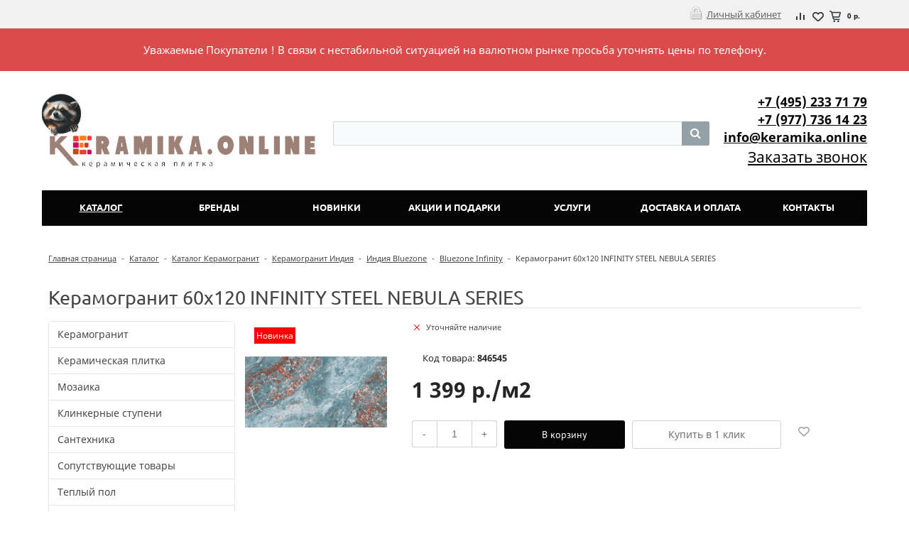

--- FILE ---
content_type: text/html; charset=UTF-8
request_url: https://keramika.online/catalog/product/gres_aragon_marble_00000075718/
body_size: 19582
content:
<!DOCTYPE html>
<html>
	<head>		
		<title>Купить Керамогранит 60x120 INFINITY STEEL NEBULA SERIES 60x120 INFINITY STEEL NEBULA SERIES Bluezone - цена 2 730 р. - интернет-магазин КЕРАМИКА.ОНЛАЙН</title>
		<link rel="icon" href="/favicon.png?ver=01.06.2016" />
    <link rel="shortcut icon" href="/favicon.png?ver=01.06.2016"  />
    <link rel="apple-touch-icon" href="/favicon.png?ver=01.06.2016"   />
					<meta name="viewport" content="user-scalable=no, initial-scale=1.0, maximum-scale=1.0, width=device-width"/>
				
		<meta http-equiv="Content-Type" content="text/html; charset=UTF-8" />
<meta name="robots" content="index, follow" />
<meta name="keywords" content="Керамогранит 60x120 INFINITY STEEL NEBULA SERIES  60x120 INFINITY STEEL NEBULA SERIES Bluezone, купить Керамогранит 60x120 INFINITY STEEL NEBULA SERIES, приобрести Керамогранит 60x120 INFINITY STEEL NEBULA SERIES, Керамогранит 60x120 INFINITY STEEL NEBULA SERIES в различных цветах, Керамогранит 60x120 INFINITY STEEL NEBULA SERIES от интернет-магазина КЕРАМИКА.ОНЛАЙН" />
<meta name="description" content="Керамогранит 60x120 INFINITY STEEL NEBULA SERIES по низкой цене | Керамогранит от бренда Bluezone с доставкой по Москве и России | Купить в интернет-магазине Керамика.онлайн | Телефон: +7 (495) 233 71 79" />
<link href="/bitrix/js/ui/design-tokens/dist/ui.design-tokens.css?175054330426358" type="text/css"  rel="stylesheet" />
<link href="/bitrix/js/ui/fonts/opensans/ui.font.opensans.css?16671257312555" type="text/css"  rel="stylesheet" />
<link href="/bitrix/js/main/popup/dist/main.popup.bundle.css?175054335831694" type="text/css"  rel="stylesheet" />
<link href="/bitrix/css/main/bootstrap.css?1647528543141508" type="text/css"  rel="stylesheet" />
<link href="/bitrix/css/main/font-awesome.css?164752854328800" type="text/css"  rel="stylesheet" />
<link href="/bitrix/templates/unimagazin_s2_dev_2021/components/bitrix/catalog/catalog/style.css?16475285426818" type="text/css"  rel="stylesheet" />
<link href="/bitrix/templates/unimagazin_s2_dev_2021/components/bitrix/catalog.element/product/style.css?164752854221828" type="text/css"  rel="stylesheet" />
<link href="/bitrix/templates/unimagazin_s2_dev_2021/components/bitrix/menu/catalog_vertical/style.css?16475285426449" type="text/css"  rel="stylesheet" />
<link href="/bitrix/templates/unimagazin_s2_dev_2021/components/bitrix/sale.viewed.product/slider/style.css?16475285421242" type="text/css"  rel="stylesheet" />
<link href="/bitrix/templates/unimagazin_s2_dev_2021/css/fonts.css?164752854210614" type="text/css"  data-template-style="true"  rel="stylesheet" />
<link href="/bitrix/templates/unimagazin_s2_dev_2021/css/normalize.css?164752854210110" type="text/css"  data-template-style="true"  rel="stylesheet" />
<link href="/bitrix/templates/unimagazin_s2_dev_2021/css/main.css?16475285426075" type="text/css"  data-template-style="true"  rel="stylesheet" />
<link href="/bitrix/templates/unimagazin_s2_dev_2021/grid.css?16475285421566" type="text/css"  data-template-style="true"  rel="stylesheet" />
<link href="/bitrix/templates/unimagazin_s2_dev_2021/controls.css?164752854213580" type="text/css"  data-template-style="true"  rel="stylesheet" />
<link href="/bitrix/templates/unimagazin_s2_dev_2021/css/select2/select2.css?164752854217483" type="text/css"  data-template-style="true"  rel="stylesheet" />
<link href="/bitrix/templates/unimagazin_s2_dev_2021/js/jquery.bxslider.css?16475285424079" type="text/css"  data-template-style="true"  rel="stylesheet" />
<link href="/bitrix/templates/unimagazin_s2_dev_2021/js/fancybox/jquery.fancybox.css?16475285424895" type="text/css"  data-template-style="true"  rel="stylesheet" />
<link href="/bitrix/templates/unimagazin_s2_dev_2021/themes/custom/style.css?17690111983448" type="text/css"  data-template-style="true"  rel="stylesheet" />
<link href="/bitrix/templates/unimagazin_s2_dev_2021/components/bitrix/catalog.compare.list/top/style.css?16475285421183" type="text/css"  data-template-style="true"  rel="stylesheet" />
<link href="/bitrix/templates/unimagazin_s2_dev_2021/components/bitrix/sale.basket.basket/top_basket/style.css?16475285427277" type="text/css"  data-template-style="true"  rel="stylesheet" />
<link href="/bitrix/templates/unimagazin_s2_dev_2021/components/bitrix/system.auth.form/brown/style.css?1647528542870" type="text/css"  data-template-style="true"  rel="stylesheet" />
<link href="/bitrix/components/bitrix/search.title/templates/visual/style.css?16671257174079" type="text/css"  data-template-style="true"  rel="stylesheet" />
<link href="/bitrix/templates/unimagazin_s2_dev_2021/components/bitrix/menu/top_horizontal_menu/style.css?16475285423913" type="text/css"  data-template-style="true"  rel="stylesheet" />
<link href="/bitrix/templates/unimagazin_s2_dev_2021/components/bitrix/catalog.section.list/top_catalog/style.css?16475285422300" type="text/css"  data-template-style="true"  rel="stylesheet" />
<link href="/bitrix/templates/unimagazin_s2_dev_2021/components/bitrix/breadcrumb/elegante_bread/style.css?1647528542441" type="text/css"  data-template-style="true"  rel="stylesheet" />
<link href="/bitrix/templates/unimagazin_s2_dev_2021/components/bitrix/menu/bottom_menu/style.css?16475285421180" type="text/css"  data-template-style="true"  rel="stylesheet" />
<link href="/bitrix/templates/unimagazin_s2_dev_2021/template_styles.css?164752854219682" type="text/css"  data-template-style="true"  rel="stylesheet" />
<script>if(!window.BX)window.BX={};if(!window.BX.message)window.BX.message=function(mess){if(typeof mess==='object'){for(let i in mess) {BX.message[i]=mess[i];} return true;}};</script>
<script>(window.BX||top.BX).message({"JS_CORE_LOADING":"Загрузка...","JS_CORE_NO_DATA":"- Нет данных -","JS_CORE_WINDOW_CLOSE":"Закрыть","JS_CORE_WINDOW_EXPAND":"Развернуть","JS_CORE_WINDOW_NARROW":"Свернуть в окно","JS_CORE_WINDOW_SAVE":"Сохранить","JS_CORE_WINDOW_CANCEL":"Отменить","JS_CORE_WINDOW_CONTINUE":"Продолжить","JS_CORE_H":"ч","JS_CORE_M":"м","JS_CORE_S":"с","JSADM_AI_HIDE_EXTRA":"Скрыть лишние","JSADM_AI_ALL_NOTIF":"Показать все","JSADM_AUTH_REQ":"Требуется авторизация!","JS_CORE_WINDOW_AUTH":"Войти","JS_CORE_IMAGE_FULL":"Полный размер"});</script>

<script src="/bitrix/js/main/core/core.js?1750543393512406"></script>

<script>BX.Runtime.registerExtension({"name":"main.core","namespace":"BX","loaded":true});</script>
<script>BX.setJSList(["\/bitrix\/js\/main\/core\/core_ajax.js","\/bitrix\/js\/main\/core\/core_promise.js","\/bitrix\/js\/main\/polyfill\/promise\/js\/promise.js","\/bitrix\/js\/main\/loadext\/loadext.js","\/bitrix\/js\/main\/loadext\/extension.js","\/bitrix\/js\/main\/polyfill\/promise\/js\/promise.js","\/bitrix\/js\/main\/polyfill\/find\/js\/find.js","\/bitrix\/js\/main\/polyfill\/includes\/js\/includes.js","\/bitrix\/js\/main\/polyfill\/matches\/js\/matches.js","\/bitrix\/js\/ui\/polyfill\/closest\/js\/closest.js","\/bitrix\/js\/main\/polyfill\/fill\/main.polyfill.fill.js","\/bitrix\/js\/main\/polyfill\/find\/js\/find.js","\/bitrix\/js\/main\/polyfill\/matches\/js\/matches.js","\/bitrix\/js\/main\/polyfill\/core\/dist\/polyfill.bundle.js","\/bitrix\/js\/main\/core\/core.js","\/bitrix\/js\/main\/polyfill\/intersectionobserver\/js\/intersectionobserver.js","\/bitrix\/js\/main\/lazyload\/dist\/lazyload.bundle.js","\/bitrix\/js\/main\/polyfill\/core\/dist\/polyfill.bundle.js","\/bitrix\/js\/main\/parambag\/dist\/parambag.bundle.js"]);
</script>
<script>BX.Runtime.registerExtension({"name":"jquery","namespace":"window","loaded":true});</script>
<script>BX.Runtime.registerExtension({"name":"ui.design-tokens","namespace":"window","loaded":true});</script>
<script>BX.Runtime.registerExtension({"name":"ui.fonts.opensans","namespace":"window","loaded":true});</script>
<script>BX.Runtime.registerExtension({"name":"main.popup","namespace":"BX.Main","loaded":true});</script>
<script>BX.Runtime.registerExtension({"name":"popup","namespace":"window","loaded":true});</script>
<script>(window.BX||top.BX).message({"LANGUAGE_ID":"ru","FORMAT_DATE":"DD.MM.YYYY","FORMAT_DATETIME":"DD.MM.YYYY HH:MI:SS","COOKIE_PREFIX":"BITRIX_SM","SERVER_TZ_OFFSET":"10800","UTF_MODE":"Y","SITE_ID":"s1","SITE_DIR":"\/","USER_ID":"","SERVER_TIME":1769011198,"USER_TZ_OFFSET":0,"USER_TZ_AUTO":"Y","bitrix_sessid":"e441faa2840f67dc1d43fd9819272b8e"});</script>


<script src="/bitrix/js/main/jquery/jquery-1.12.4.min.js?165985760997163"></script>
<script src="/bitrix/js/main/popup/dist/main.popup.bundle.js?1750543390119074"></script>
<script>
					(function () {
						"use strict";

						var counter = function ()
						{
							var cookie = (function (name) {
								var parts = ("; " + document.cookie).split("; " + name + "=");
								if (parts.length == 2) {
									try {return JSON.parse(decodeURIComponent(parts.pop().split(";").shift()));}
									catch (e) {}
								}
							})("BITRIX_CONVERSION_CONTEXT_s1");

							if (cookie && cookie.EXPIRE >= BX.message("SERVER_TIME"))
								return;

							var request = new XMLHttpRequest();
							request.open("POST", "/bitrix/tools/conversion/ajax_counter.php", true);
							request.setRequestHeader("Content-type", "application/x-www-form-urlencoded");
							request.send(
								"SITE_ID="+encodeURIComponent("s1")+
								"&sessid="+encodeURIComponent(BX.bitrix_sessid())+
								"&HTTP_REFERER="+encodeURIComponent(document.referrer)
							);
						};

						if (window.frameRequestStart === true)
							BX.addCustomEvent("onFrameDataReceived", counter);
						else
							BX.ready(counter);
					})();
				</script>
<style>img[src*="captcha.php"] {cursor: pointer;}</style>



<script src="/bitrix/templates/unimagazin_s2_dev_2021/js/jquery-ui-1.9.2.custom.min.js?1647528542211725"></script>
<script src="/bitrix/templates/unimagazin_s2_dev_2021/js/jquery.bxslider.min.js?164752854219123"></script>
<script src="/bitrix/templates/unimagazin_s2_dev_2021/js/jquery.maskedinput.min.js?16475285423574"></script>
<script src="/bitrix/templates/unimagazin_s2_dev_2021/js/jquery.zoom.min.js?16475285422491"></script>
<script src="/bitrix/templates/unimagazin_s2_dev_2021/js/jquery.flexisel.js?164752854213472"></script>
<script src="/bitrix/templates/unimagazin_s2_dev_2021/js/fancybox/jquery.fancybox.pack.js?164752854223135"></script>
<script src="/bitrix/templates/unimagazin_s2_dev_2021/js/select2/select2.full.js?1647528542157348"></script>
<script src="/bitrix/templates/unimagazin_s2_dev_2021/js/uni.js?16475285422152"></script>
<script src="/bitrix/templates/unimagazin_s2_dev_2021/js/script.js?16475285427303"></script>
<script src="/bitrix/templates/unimagazin_s2_dev_2021/components/bitrix/catalog.compare.list/top/script.js?16475285423120"></script>
<script src="/bitrix/components/bitrix/search.title/script.js?175054335910542"></script>
<script src="/bitrix/templates/unimagazin_s2_dev_2021/components/bitrix/menu/top_horizontal_menu/script.js?1647528542272"></script>
<script src="/bitrix/templates/unimagazin_s2_dev_2021/components/bitrix/menu/catalog_vertical/script.js?16475285423532"></script>
		<script type="text/javascript">
			var rz_matchSelector = function (el, selector) {
				return (el.matches || el.matchesSelector || el.msMatchesSelector || el.mozMatchesSelector || el.webkitMatchesSelector || el.oMatchesSelector).call(el, selector);
			};
			document.addEventListener('click', function (e) {
				if (rz_matchSelector(e.target, "img[src*=\"captcha.php\"]")) {
					var src = e.target.src;
					src = (src.indexOf("&") > -1) ? src.substr(0, src.indexOf("&")) : src;
					src += '&' + Math.floor(Math.random() * 10000);
					e.target.src = src;
				}
			});
		</script>
		


		<!--'start_frame_cache_aLojma'--><script type="text/javascript">
    if (window.frameCacheVars !== undefined) 
    {
            BX.addCustomEvent("onFrameDataReceived" , function(json) {
                updateButtonsState();
            });
    } else {
            BX.ready(function() {
                updateButtonsState();
            });
    }
    //BX.addCustomEvent("onFrameDataReceived", updateButtonsState());
    /*BX.ready(function(){ 
        updateButtonsState();
    })*/
	/*���������� ������ ��� ��������*/
    function updateButtonsState() {
		$('.min-button.compare .add').show();$('.min-button.compare .remove').hide();$('.min-button.like .add').show();$('.min-button.like .remove').hide();$('.buy > .buy').show();$('.buy > .buy.buy_added').hide();		if ('product' in window) {
			product.updateControls();
		}
    }
</script>
<!--'end_frame_cache_aLojma'-->		<script type="text/javascript">
			$(document).ready(function(){
				resize();
				
				function resize() {
					var size = $('.bg_footer').outerHeight();
					$('body').css('padding-bottom', (size + 50) + 'px');
				}
				
				$(window).resize(function(){
					resize();
				})
			})
		</script>
		<meta name="google-site-verification" content="UleM-ngWXxd9LETOiI9hGa8CmuEzADlmYxU6DOM9WD8" />
		<meta name="yandex-verification" content="9bc1f879cfe489d7" />
	</head>
	<body class="adaptiv">
				<div id="panel"></div>
		<div class="wrap">
			<div class="top_panel">
				<div class="top_panel_wrap">	
									
											<div class="basket_wrap right">
							<div class="b_compare">
								<!--noindex-->
<a class="compare-small top" href="/catalog/compare.php" title="Список сравнения">
		<div class="icon"></div>
</a>
<!--/noindex-->							</div>
							<div class="b_basket">
								<!--small_top_basket_js-->
<!--noindex-->
	<div class="basket-small top" id="small_top_basket_js">
		<div class="icons">		
							<a href="/personal/cart/?delay=y" class="like" title="Отложенные товары">	
										<div class="icon"></div>
				</a>
						<a href="/personal/cart/" class="basket clearfix" title="Корзина">
				<!--'start_frame_cache_ouh0s0'-->									    <div class="icon"></div>
                    <div class="text summ">
                        0 р.                    </div>
                <!--'end_frame_cache_ouh0s0'-->			</a>			
		</div>
	</div>
<!--/noindex-->
<!--small_top_basket_js-->								</div>
						</div>
										<div class="top_personal right">
						<div class="bx_auth clearfix">
			<a class="personal_cabinet hover_link" href="javascript:void(0)" onclick="openAuthorizePopup()">Личный кабинет</a>
	</div>
<script>
	/*function openRegistrationPopup()
	{
		var authPopup = BX.PopupWindowManager.create("RegistrationPopup", null, {
			autoHide: true,
			offsetLeft: 0,
			offsetTop: 0,
			overlay : true,
			draggable: {restrict:true},
			closeByEsc: true,
			closeIcon: { right : "20px", top : "11px"},
			content: '<div style="width:330px;height:310px; text-align:center;"><span style="position:absolute;left:50%; top:50%"><img src="/bitrix/templates/unimagazin_s2_dev_2021/components/bitrix/system.auth.form/brown/images/wait.gif"/></span></div>',
			events: {
				onAfterPopupShow: function()
				{
					BX.ajax.post(
							'/bitrix/templates/unimagazin_s2_dev_2021/components/bitrix/system.auth.form/brown/registration.php',
							{
								backurl: '/catalog/product/gres_aragon_marble_00000075718/',
								forgotPassUrl: '/auth?forgot_password=yes',
								registrationUrl: '/auth/?register=yes&amp;register=yes&amp;backurl=%2Fcatalog%2Fproduct%2Fgres_aragon_marble_00000075718%2F',
								site_id: 's1'
							},
							BX.delegate(function(result)
							{
								this.setContent(result);
							},
							this)
					);
				}
			}
		});
		authPopup.show();
	}*/
	function openAuthorizePopup() {
		if(window.innerWidth < 790) {
			document.location.href = "/auth";
		}else{	
			var authPopup = BX.PopupWindowManager.create("AuthorizePopup", null, {
				autoHide: true,			
				offsetLeft: 0,
				offsetTop: 0,
				overlay : true,
				draggable: {restrict:true},
				closeByEsc: true,
				closeIcon: { right : "32px", top : "23px"},
				content: '<div style="width:724px;height:386px; text-align: center;"><span style="position:absolute;left:50%; top:50%"><img src="/bitrix/templates/unimagazin_s2_dev_2021/components/bitrix/system.auth.form/brown/images/wait.gif"/></span></div>',
				events: {
					onAfterPopupShow: function() {
						BX.ajax.post(
								'/bitrix/templates/unimagazin_s2_dev_2021/components/bitrix/system.auth.form/brown/ajax.php',
								{
									backurl: '/catalog/product/gres_aragon_marble_00000075718/',
									forgotPassUrl: '/auth?forgot_password=yes',
									registrationUrl: '/auth/?register=yes',
									site_id: 's1'
								},
								BX.delegate(function(result)
								{
									this.setContent(result);
								},
								this)
						);
					}
				}
			});
			authPopup.show();
		}
	}
</script>					</div>
															<div class="clear"></div>
				</div>
			</div>
			<div class="keramika__alert">
				Уважаемые Покупатели ! В связи с нестабильной ситуацией на валютном рынке просьба уточнять цены по телефону.
			</div>
			<div class="header_wrap">
				<div class="header_wrap_information">
					
					<table class="header_wrap_container " cellspacing="0" cellpadding="0" border="0" width="100%">
						<tr>
							<td class="logo_wrap">							
								<i><b><a href="/"><img src="/images/logo999.jpg" title="Интернет-магазин керамической плитки" alt="Keramika.online" class="img-responsive"></a></b></i>							</td>
							<td class="right_wrap">
								<table class="table_wrap" cellspacing="0" cellpadding="0" border="0">
									<tr>
																															<td style="width: 100%;">
												<div class="search_wrap">
													<div id="search" class="bx-searchtitle">
	<form action="/catalog/">
		<div class="bx-input-group">
			<input id="title-search-input" type="text" name="q" value="" autocomplete="off" class="bx-form-control"/>
			<span class="bx-input-group-btn">
				<button class="btn btn-default" type="submit" name="s"><i class="fa fa-search"></i></button>
			</span>
		</div>
	</form>
</div>
<script>
	BX.ready(function(){
		new JCTitleSearch({
			'AJAX_PAGE' : '/catalog/product/gres_aragon_marble_00000075718/',
			'CONTAINER_ID': 'search',
			'INPUT_ID': 'title-search-input',
			'MIN_QUERY_LEN': 2
		});
	});
</script>

												</div>
											</td>
																																									<td>
												<div class="phone_wrap">
													<div class="phone">
														<a href="tel:+74952337179" rel="nofollow">+7 (495) 233 71 79</a>
<a href="tel:+79777361423" rel="nofollow"> +7 (977) 736 14 23</a>
 <a href="mailto:info@keramika.online">info@keramika.online</a>													</div>
													<div class="call_button">
														<span href= "" class="open_call" onclick="openCallForm('/')">Заказать звонок</span>
													</div>
												</div>
											</td>
																													</tr>
								</table>
							</td>
						</tr>
					</table>
				</div>
				<div class="top " style="">
					<div class="bg_top_menu solid solid_element normal after-header">
	<div class="radius_top_menu">
		<div class="min_menu solid_element">Меню</div>
		<table class="top_menu" cellspacing="0" cellpadding="0" border="0" width="100%">
			<tr>
															<td style="width:14.285714285714%" class="current td_catalog ">
							<a href="/catalog/" class="title_f ">
								<span class="arrow">
									Каталог								</span>
							</a>
												
								

	<ul class="i_menu">
	<li class="root">				<a class="  hover_link" href="/catalog/keramogrnanit/">Керамогранит</a>			
			
		<ul class="submenu_1">
		<li>				<a class="  hover_link" href="/catalog/keramogrnanit/belarus_1/">Беларусь</a>			
					</li>
		<li>				<a class="  hover_link" href="/catalog/keramogrnanit/indiya_1/">Индия</a>			
					</li>
		<li>				<a class="  hover_link" href="/catalog/keramogrnanit/iran/">Иран</a>			
					</li>
		<li>				<a class="  hover_link" href="/catalog/keramogrnanit/ispaniya-granit/">Испания</a>			
					</li>
		<li>				<a class="  hover_link" href="/catalog/keramogrnanit/italiya_1/">Италия</a>			
					</li>
		<li>				<a class="  hover_link" href="/catalog/keramogrnanit/kitay/">Китай</a>			
					</li>
		<li>				<a class="  hover_link" href="/catalog/keramogrnanit/polsha_1/">Польша</a>			
					</li>
		<li>				<div class="show_all"> 
					<span>
						Показать еще					</span>
				</div>
							<a class="hide  hover_link" href="/catalog/keramogrnanit/respublika_moldova/">Республика Молдова</a>			
					</li>
		<li>				<a class="hide  hover_link" href="/catalog/keramogrnanit/rossiya-granit/">Россия</a>			
					</li>
		<li>				<a class="hide  hover_link" href="/catalog/keramogrnanit/turtsiya_2/">Турция</a>			
					</li>
		<li>				<a class="hide  hover_link" href="/catalog/keramogrnanit/uzbekistan/">Узбекистан</a>			
			</li>
</ul>
</li>
	<li class="root">				<a class="  hover_link" href="/catalog/keramicheskaya_plitka1/">Керамическая плитка</a>			
			
		<ul class="submenu_1">
		<li>				<a class="  hover_link" href="/catalog/keramicheskaya_plitka1/belarus/">Беларусь</a>			
					</li>
		<li>				<a class="  hover_link" href="/catalog/keramicheskaya_plitka1/indiya_2/">Индия</a>			
					</li>
		<li>				<a class="  hover_link" href="/catalog/keramicheskaya_plitka1/ispaniya/">Испания</a>			
					</li>
		<li>				<a class="  hover_link" href="/catalog/keramicheskaya_plitka1/italiya_2/">Италия</a>			
					</li>
		<li>				<a class="  hover_link" href="/catalog/keramicheskaya_plitka1/kitay_1/">Китай</a>			
					</li>
		<li>				<a class="  hover_link" href="/catalog/keramicheskaya_plitka1/polsha/">Польша</a>			
					</li>
		<li>				<a class="  hover_link" href="/catalog/keramicheskaya_plitka1/portugaliya/">Португалия</a>			
					</li>
		<li>				<div class="show_all"> 
					<span>
						Показать еще					</span>
				</div>
							<a class="hide  hover_link" href="/catalog/keramicheskaya_plitka1/keramika-rossiya/">Россия</a>			
					</li>
		<li>				<a class="hide  hover_link" href="/catalog/keramicheskaya_plitka1/turtsiya/">Турция</a>			
					</li>
		<li>				<a class="hide  hover_link" href="/catalog/keramicheskaya_plitka1/khorvatiya/">Хорватия</a>			
			</li>
</ul>
</li>
	<li class="root">				<a class="  hover_link" href="/catalog/mozaika/">Мозаика</a>			
			
		<ul class="submenu_1">
		<li>				<a class="  hover_link" href="/catalog/mozaika/caramelle_mosaic/">Caramelle Mosaic</a>			
					</li>
		<li>				<a class="  hover_link" href="/catalog/mozaika/chakmaks/">Chakmaks</a>			
					</li>
		<li>				<a class="  hover_link" href="/catalog/mozaika/colori_viva/">Colori Viva</a>			
					</li>
		<li>				<a class="  hover_link" href="/catalog/mozaika/ezarri/">Ezarri ( Испания )</a>			
					</li>
		<li>				<a class="  hover_link" href="/catalog/mozaika/imagine_lab/">Imagine Lab</a>			
					</li>
		<li>				<a class="  hover_link" href="/catalog/mozaika/kerama_marazzi_temari000001580/">Kerama Marazzi Темари</a>			
					</li>
		<li>				<a class="  hover_link" href="/catalog/mozaika/ns_mozaika/">NS Мозаика</a>			
					</li>
		<li>				<div class="show_all"> 
					<span>
						Показать еще					</span>
				</div>
							<a class="hide  hover_link" href="/catalog/mozaika/orro_mosaic/">ORRO Mosaic</a>			
					</li>
		<li>				<a class="hide  hover_link" href="/catalog/mozaika/pixel_mosaic/">Pixel Mosaic</a>			
					</li>
		<li>				<a class="hide  hover_link" href="/catalog/mozaika/starmosaic/">StarMosaic</a>			
					</li>
		<li>				<a class="hide  hover_link" href="/catalog/mozaika/togama_ispaniya_/">Togama ( Испания )</a>			
					</li>
		<li>				<a class="hide  hover_link" href="/catalog/mozaika/tonomosaic/">Tonomosaic</a>			
					</li>
		<li>				<a class="hide  hover_link" href="/catalog/mozaika/vidrepur_ispaniya_/">Vidrepur ( Испания )</a>			
					</li>
		<li>				<a class="hide  hover_link" href="/catalog/mozaika/mozaika_bonaparte/">Мозаика Bonaparte от 90 руб/шт.</a>			
			</li>
</ul>
</li>
	<li class="root">				<a class="  hover_link" href="/catalog/klinker_stupeni/">Клинкерные ступени</a>			
			
		<ul class="submenu_1">
		<li>				<a class="  hover_link" href="/catalog/klinker_stupeni/germaniya/">Германия</a>			
					</li>
		<li>				<a class="  hover_link" href="/catalog/klinker_stupeni/ispaniya_3/">Испания</a>			
					</li>
		<li>				<a class="  hover_link" href="/catalog/klinker_stupeni/polsha_2/">Польша</a>			
			</li>
</ul>
</li>
	<li class="root">				<a class="  hover_link" href="/catalog/santekhnika/">Сантехника</a>			
			
		<ul class="submenu_1">
		<li>				<a class="  hover_link" href="/catalog/santekhnika/santekhnika_armatura2/">Арматура</a>			
					</li>
		<li>				<a class="  hover_link" href="/catalog/santekhnika/santekhnika_donnye_klapany2/">Донные клапаны</a>			
					</li>
		<li>				<a class="  hover_link" href="/catalog/santekhnika/santekhnika_dushevye_poddony2/">Душевые поддоны</a>			
					</li>
		<li>				<a class="  hover_link" href="/catalog/santekhnika/santekhnika_installyatsii2/">Инсталляции</a>			
					</li>
		<li>				<a class="  hover_link" href="/catalog/santekhnika/santekhnika_knopki_smyva2/">Кнопки смыва</a>			
					</li>
		<li>				<a class="  hover_link" href="/catalog/santekhnika/polotentsesushiteli/">Полотенцесушители</a>			
					</li>
		<li>				<a class="  hover_link" href="/catalog/santekhnika/santekhnika_rakoviny_nakladnye2/">Раковины накладные</a>			
					</li>
		<li>				<div class="show_all"> 
					<span>
						Показать еще					</span>
				</div>
							<a class="hide  hover_link" href="/catalog/santekhnika/santekhnika_rakoviny_napolnye2/">Раковины напольные</a>			
					</li>
		<li>				<a class="hide  hover_link" href="/catalog/santekhnika/santekhnika_sideniya_dlya_unitazov2/">Сидения для унитазов</a>			
					</li>
		<li>				<a class="hide  hover_link" href="/catalog/santekhnika/santekhnika_sifony2/">Сифоны</a>			
					</li>
		<li>				<a class="hide  hover_link" href="/catalog/santekhnika/santekhnika_unitazy_kompakt_bluzz2/">Унитазы компакт BLUZZ</a>			
					</li>
		<li>				<a class="hide  hover_link" href="/catalog/santekhnika/santekhnika_unitazy_podvesnye_city2/">Унитазы подвесные CITY</a>			
					</li>
		<li>				<a class="hide  hover_link" href="/catalog/santekhnika/santekhnika_unitazy_podvesnye_sielent2/">Унитазы подвесные SIELENT</a>			
			</li>
</ul>
</li>
	<li class="root">				<a class="  hover_link" href="/catalog/accessories/">Сопутствующие товары</a>			
			
		<ul class="submenu_1">
		<li>				<a class="  hover_link" href="/catalog/accessories/litokol/">Литокол</a>			
					</li>
		<li>				<a class="  hover_link" href="/catalog/accessories/osnovit_1/">Основит</a>			
					</li>
		<li>				<a class="  hover_link" href="/catalog/accessories/profili_emac_i_absolut_real1/">Профили Emac и Absolut</a>			
					</li>
		<li>				<a class="  hover_link" href="/catalog/accessories/revizionnye_lyuki/">Ревизионные люки</a>			
					</li>
		<li>				<a class="  hover_link" href="/catalog/accessories/sistema_vyravnivaniya_plitki_litolevel/">Система Выравнивания Плитки (LITOLEVEL)</a>			
					</li>
		<li>				<a class="  hover_link" href="/catalog/accessories/yunis/">Юнис</a>			
			</li>
</ul>
</li>
	<li class="root">				<a class="  hover_link" href="/catalog/teplyy_pol/">Теплый пол</a>			
			
		<ul class="submenu_1">
		<li>				<a class="  hover_link" href="/catalog/teplyy_pol/teplolyuks/">Теплолюкс</a>			
					</li>
		<li>				<a class="  hover_link" href="/catalog/teplyy_pol/teplyy_pol_1/">Теплый пол № 1</a>			
			</li>
</ul>
</li>
	<li class="root">				<a class="  hover_link" href="/catalog/svetilniki/">Светильники</a>			
			
		<ul class="submenu_1">
		<li>				<a class="  hover_link" href="/catalog/svetilniki/akril/">Акрил</a>			
					</li>
		<li>				<a class="  hover_link" href="/catalog/svetilniki/vostochnyy_stil/">Восточный стиль</a>			
					</li>
		<li>				<a class="  hover_link" href="/catalog/svetilniki/garda_decor/">Garda Decor</a>			
					</li>
		<li>				<a class="  hover_link" href="/catalog/svetilniki/kink_light/">Kink Light</a>			
			</li>
</ul>
</li>
	<li class="root">				<a class="  hover_link" href="/catalog/laminat_2/">Ламинат</a>			
			
		<ul class="submenu_1">
		<li>				<a class="  hover_link" href="/catalog/laminat_2/classen/">Classen</a>			
			</li>
</ul>
</li>
	<li class="root">				<a class="  hover_link" href="/catalog/mebel/">Мебель Предметы интерьера Зеркала</a>			
			
		<ul class="submenu_1">
		<li>				<a class="  hover_link" href="/catalog/mebel/banketki_289/">Банкетки</a>			
					</li>
		<li>				<a class="  hover_link" href="/catalog/mebel/vitriny_i_shkafy_290/">Витрины и шкафы</a>			
					</li>
		<li>				<a class="  hover_link" href="/catalog/mebel/divany/">Диваны</a>			
					</li>
		<li>				<a class="  hover_link" href="/catalog/mebel/zerkala_318/">Зеркала</a>			
					</li>
		<li>				<a class="  hover_link" href="/catalog/mebel/zerkalnaya_mebel_291/">Зеркальная мебель</a>			
					</li>
		<li>				<a class="  hover_link" href="/catalog/mebel/komody_292/">Комоды</a>			
					</li>
		<li>				<a class="  hover_link" href="/catalog/mebel/konsoli_293/">Консоли</a>			
					</li>
		<li>				<div class="show_all"> 
					<span>
						Показать еще					</span>
				</div>
							<a class="hide  hover_link" href="/catalog/mebel/kresla_294/">Кресла</a>			
					</li>
		<li>				<a class="hide  hover_link" href="/catalog/mebel/krovati_295/">Кровати</a>			
					</li>
		<li>				<a class="hide  hover_link" href="/catalog/mebel/stoliki_zhurnalnye_285/">Столики журнальные</a>			
					</li>
		<li>				<a class="hide  hover_link" href="/catalog/mebel/stoly_obedennye_300/">Столы обеденные</a>			
					</li>
		<li>				<a class="hide  hover_link" href="/catalog/mebel/stoly_pismennye/">Столы письменные</a>			
					</li>
		<li>				<a class="hide  hover_link" href="/catalog/mebel/stulya_301/">Стулья</a>			
					</li>
		<li>				<a class="hide  hover_link" href="/catalog/mebel/tumby_302/">Тумбы</a>			
					</li>
		<li>				<a class="hide  hover_link" href="/catalog/mebel/chasy_339/">Часы</a>			
					</li>
		<li>				<a class="hide  hover_link" href="/catalog/mebel/etazherki_303/">Этажерки</a>			
			</li>
</ul>
</li>
</ul>
<script>
	$(document).ready(
		function(){
			$(".i_menu .show_all").click(function(){	
				$(".i_menu .submenu_1").removeClass("bordered");
				$(this).parent().parent().addClass("bordered");
				$(".i_menu .show_all").hide();
			})			
		}
	)
	$(document).on("click",function(){
		$(".i_menu .show_all").show();
		$(".i_menu .submenu_1").removeClass("bordered");
	})
	$(document).on("click",".i_menu .submenu_1.bordered",function(e){		
		e.stopPropagation();		
	})
</script>
																			
							
						</td>
																				<td style="width:14.285714285714%" class="  ">
							<a href="/brands/" class="title_f ">
								<span class="arrow">
									Бренды								</span>
							</a>
																			
							
						</td>
																				<td style="width:14.285714285714%" class="  ">
							<a href="/new/" class="title_f ">
								<span class="arrow">
									Новинки								</span>
							</a>
																			
							
						</td>
																				<td style="width:14.285714285714%" class="  ">
							<a href="/sale/" class="title_f ">
								<span class="arrow">
									Акции и Подарки								</span>
							</a>
																			
							
						</td>
																				<td style="width:14.285714285714%" class="  ">
							<a href="/uslugi/" class="title_f ">
								<span class="arrow">
									Услуги								</span>
							</a>
																			
							
						</td>
																				<td style="width:14.285714285714%" class="  ">
							<a href="/buys/" class="title_f ">
								<span class="arrow">
									Доставка и оплата								</span>
							</a>
																			
							
						</td>
																				<td style="width:14.285714285714%" class="  ">
							<a href="/contacts/" class="title_f ">
								<span class="arrow">
									Контакты								</span>
							</a>
																			
							
						</td>
												</tr>
		</table>
	</div>
</div>

	
				</div>
						
			</div>
						<div class="clear"></div>
			<div class="workarea_wrap">
				<div class="worakarea_wrap_container workarea">
					<div class="bx_content_section">
													<ul class="breadcrumb-navigation"><li><a class="hover_link" href="/" title="Главная страница">Главная страница</a></li><li><span>&nbsp;-&nbsp;</span></li><li><a class="hover_link" href="/catalog/" title="Каталог">Каталог</a></li><li><span>&nbsp;-&nbsp;</span></li><li><a class="hover_link" href="/catalog/keramogrnanit/" title="Каталог Керамогранит">Каталог Керамогранит</a></li><li><span>&nbsp;-&nbsp;</span></li><li><a class="hover_link" href="/catalog/keramogrnanit/indiya_1/" title="Керамогранит Индия">Керамогранит Индия</a></li><li><span>&nbsp;-&nbsp;</span></li><li><a class="hover_link" href="/catalog/keramogrnanit/indiya_1/bluezone/" title="Индия Bluezone">Индия Bluezone</a></li><li><span>&nbsp;-&nbsp;</span></li><li><a class="hover_link" href="/catalog/keramogrnanit/indiya_1/bluezone/infinity/" title="Bluezone Infinity">Bluezone Infinity</a></li><li><span>&nbsp;-&nbsp;</span></li><li>Керамогранит 60x120 INFINITY STEEL NEBULA SERIES</li></ul> 		
							<h1 class="header_grey">Керамогранит 60x120 INFINITY STEEL NEBULA SERIES</h1>
																				<!--'start_frame_cache_qepX1R'--><script type="text/javascript">
		function CapitalProduct() 
	{
		this.count = new CapitalProductCount();
		this.structure = {};
		this.offerIndex = 0;
		this.offer = null;
		this.dynamicProperties = {};
		
		this.selectors = {};
		this.selectors.offer = {};
		
		this.setOfferByID = function(id) {
			for (var i = 0; i < this.structure['OFFERS'].length; i++)
			{
				if (this.structure['OFFERS'][i]['ID'] == parseInt(id)) {
					this.offer = this.structure['OFFERS'][i];
					this.offerIndex = i;
                    
                    if (this.offer['CAN_BUY_ZERO'] == 'Y' || this.offer['CHECK_QUANTITY'] == 'N') {
                        this.count.unlimited = true;
                    } else {
                        this.count.unlimited = false;
                    }
                    
					break;
				}
			}
			
			if (this.offer != null)
			{
				for (var key in this.offer['TREE'])
				{
					this.setDynamicProperty(key, this.offer['TREE'][key]);
				}
			}
		}
		
		this.setOfferFirst = function() {
			if (this.structure['OFFERS'].length > 0)
			{
				this.setOfferByID(this.structure['OFFERS'][0]['ID']);
				this.updateControls();
			}
		}
		
		this.selectWithProperty = function(key, value) {
			this.dynamicProperties[key] = value;
			
			var properties = {};
			
			for (var dynamicKey in this.dynamicProperties)
			{
				properties[dynamicKey] = this.dynamicProperties[dynamicKey];
				
				if (dynamicKey == key)
				{
					break;
				}
			}
			
			for (var i = 0; i < this.structure['OFFERS'].length; i++)
			{
				var compared = true;
				
				for (var compareKey in properties)
				{
					if (this.structure['OFFERS'][i]['TREE'][compareKey] != properties[compareKey])
					{
						compared = false;
						break;
					}
				}
			
				if (compared)
				{
					this.setOfferByID(this.structure['OFFERS'][i]['ID']);
					break;
				}
			}
			
			this.updateControls();
		}
		
		this.getOfferPropertiesArray = function () {
			
			var array = [];
			
			for (var key in this.dynamicProperties)
			{
				array.push(key);
			}
			
			return array;
		}
		
		this.setDynamicProperty = function(key, value){
			this.dynamicProperties[key] = value;
		}
		
		this.addToLike = function () {
			if (this.offer != null && this.count.value > 0)
			{
				add_to_like($('#like_dynamic_' + this.offer['ID']), this.offer['ID'], this.count.value);
				this.structure['OFFERS'][this.offerIndex]['IN_DELAY'] = true;
				this.offer['IN_DELAY'] = true;
			}
		}
		
		this.deleteToLike = function () {
			if (this.offer != null)
			{
				delete_to_like($('#liked_dynamic_' + this.offer['ID']), this.offer['ID']);
				this.structure['OFFERS'][this.offerIndex]['IN_DELAY'] = false;
				this.offer['IN_DELAY'] = false;
			}
		}
		
		this.addToCart = function () {
			if (this.offer != null && this.count.value > 0 && this.offer['IN_CART'] == false)
			{
				add_to_cart(this.offer['ID'],'Добавлено', $('#buy_dynamic_' + this.offer['ID']), this.count.value, '/personal/cart/', this.offer['ID'], '2', 'catalog');
				this.structure['OFFERS'][this.offerIndex]['IN_CART'] = true;
				this.offer['IN_CART'] = true;
			}		
		}
		
		this.updateControls = function() {
			
			// ������� �������
			$(this.selectors.offer.offers + ' ' + this.selectors.offer.offer + ' ' + this.selectors.offer.items + ' ' + this.selectors.offer.item).css('display', 'none');
			// �������� selected � disabled
			$(this.selectors.offer.offers + ' ' + this.selectors.offer.offer + ' ' + this.selectors.offer.items + ' ' + this.selectors.offer.item).removeClass('selected');
			$(this.selectors.offer.offers + ' ' + this.selectors.offer.offer + ' ' + this.selectors.offer.items + ' ' + this.selectors.offer.item).addClass('hidden');
			$(this.selectors.offer.offers + ' ' + this.selectors.offer.offer + ' ' + this.selectors.offer.items + ' ' + this.selectors.offer.item).removeClass('enabled');
			
			// ����������� ���������
			for (var i = 0; i < this.structure['OFFERS'].length; i++)
			{
				for (var key in this.structure['OFFERS'][i]['TREE'])
				{
					$('#' + key + '_' + this.structure['OFFERS'][i]['TREE'][key]).css('display', 'block');
				}
			}
			
			if (this.offer != null)
			{				
				var propertiesSelected = [];
				var properties = this.getOfferPropertiesArray();
				
				// ��������� ����������				
				for (var i = 0; i < properties.length; i++)
				{	
					var currentProperty = properties[i];
					
					for (var j = 0; j < this.structure['OFFERS'].length; j++)
					{
						var compared = true;
				
						for (var k = 0; k < propertiesSelected.length; k++)
						{
							var key = propertiesSelected[k];
							
							if (this.structure['OFFERS'][j]['TREE'][key] != this.offer['TREE'][key])
							{
								compared = false;
								break;
							}
						}
			
						if (compared == true)
						{
							var available = this.structure['OFFERS'][j]['CAN_BUY'];
							
							$('#' + currentProperty + '_' + this.structure['OFFERS'][j]['TREE'][currentProperty]).removeClass('hidden');
							var hideable = $('#' + currentProperty + '_' + this.structure['OFFERS'][j]['TREE'][currentProperty]);
							
							if (!available)
							{
								if (!hideable.hasClass('enabled'))
								{
									hideable.addClass('disabled');
								}
							}
							else
							{
								hideable.removeClass('disabled');
								hideable.addClass('enabled');
							}
						}
					}
					
					propertiesSelected.push(currentProperty);
				}
				
				// ������ ��������
				for (var key in this.offer['TREE'])
				{
					$('#' + key + '_' + this.offer['TREE'][key]).addClass('selected');
				}
				
				// ���������� ����
				if (this.selectors.price != null && this.selectors.priceDiscount != null)
				{
					$(this.selectors.price).html(this.offer['PRICE']['PRINT_VALUE']);
					$(this.selectors.priceDiscount).html(this.offer['PRICE']['PRINT_DISCOUNT_VALUE']);
				}
				
				// ���������� ����������
				
				this.count.maximum = parseInt(this.offer['MAX_QUANTITY']);
				
				if (this.count.maximum == 0)
				{
					this.count.minimum = 0;
				}
				else
				{
					this.count.minimum = 1;
				}
				
				this.count.ratio = parseInt(this.offer['STEP_QUANTITY']);
				
				if (this.offer['CAN_BUY_ZERO'] == 'Y')
				{
					this.count.unlimited = true;
					this.count.minimum = this.count.ratio;
					this.count.maximum = this.count.ratio;
				}
				else
				{
					this.count.unlimited = false;
				}
				
				this.count.set(this.count.value);
				
				if (this.selectors.quantity != null)
				{
					$(this.selectors.quantity).html(this.offer['MAX_QUANTITY']);
					$(this.selectors.quantityPrefix).html(this.offer['MEASURE']);
				}
				
				if (this.selectors.quantityBox != null)
				{
					if (parseInt(this.offer['MAX_QUANTITY']) > 0)
					{
						$(this.selectors.quantityBox).css('display', 'inline');
					}
					else
					{
						$(this.selectors.quantityBox).css('display', 'none');
					}
				}
				
				if (this.selectors.quantityAvailable != null)
				{
					if (parseInt(this.offer['MAX_QUANTITY']) > 0 || this.offer['CAN_BUY_ZERO'] == 'Y')
					{
						$(this.selectors.quantityAvailable).css('display', 'block');
					}
					else
					{
						$(this.selectors.quantityAvailable).css('display', 'none');
					}
				}
				
				if (this.selectors.quantityUnavailable != null)
				{
					if (parseInt(this.offer['MAX_QUANTITY']) == 0 && this.offer['CAN_BUY_ZERO'] == 'N')
					{
						$(this.selectors.quantityUnavailable).css('display', 'block');
					}
					else
					{
						$(this.selectors.quantityUnavailable).css('display', 'none');
					}
				}
				
				// ������ ������� � ����������� ������
				$(this.selectors.buyButton).hide();
				$(this.selectors.minButtons).hide();
				$(this.selectors.buyOneClickButton).hide();
				$('#min_buttons_' + this.offer['ID']).show();
				
				// ���� � �������
				if (this.offer['IN_CART'] == true)
				{
					$('#buy_dynamic_' + this.offer['ID']).hide();
					$('#buyed_dynamic_' + this.offer['ID']).show();
				}
				else
				{
					$('#buy_dynamic_' + this.offer['ID']).show();
					$('#buyed_dynamic_' + this.offer['ID']).hide();
				}
				
				// ���� � ����������
				if (this.offer['IN_DELAY'] == true)
				{
					$('#like_dynamic_' + this.offer['ID']).hide();
					$('#liked_dynamic_' + this.offer['ID']).show();
				}
				else
				{
					$('#like_dynamic_' + this.offer['ID']).show();
					$('#liked_dynamic_' + this.offer['ID']).hide();
				}	
				
				// ����� ������
				if (this.offer['CAN_BUY'] == true)
				{
					$(this.selectors.buyBlock).show();
					$(this.selectors.minButtons + ' ' + this.selectors.minButtonLike).show();
					$('#one_click_buy_dynamic_' + this.offer['ID']).show();
				}
				else
				{
					$(this.selectors.buyBlock).hide();
					$(this.selectors.minButtons + ' ' + this.selectors.minButtonLike).hide();
					$('#one_click_buy_dynamic_' + this.offer['ID']).hide();
				}
				
				// �������
				$(this.selectors.slider + ' ' + this.selectors.sliderList).hide();
				$(this.selectors.slider + ' ' + this.selectors.sliderImages).hide();
				
				if (this.offer['SLIDER_COUNT'] > 0) {
					$(this.selectors.slider + ' #slider_images_' + this.offer['ID']).show();
					$(this.selectors.slider + ' #slider_' + this.offer['ID']).show();
				}
				else
				{
					$(this.selectors.slider + ' #slider_images').show();
					$(this.selectors.slider + ' #slider').show();
				}
				
				
				
			}
		}
	}
	
	function CapitalProductCount()
		{
			this.value = 1;
			this.minimum = 1;
			this.ratio = 1;
			this.maximum = 1;
			this.unlimited = false;
			this.selectors = null;
			
			this.constructor.prototype.increase = function () {
				if (this.value + this.ratio <= this.maximum || this.unlimited == true) this.value = this.value + this.ratio;
				this.updateControls();
			}
			
			this.constructor.prototype.decrease = function () {
				if (this.value - this.ratio >= this.minimum) this.value = this.value - this.ratio;
				this.updateControls();
			}
			
			this.constructor.prototype.set = function (value) {
				var value = parseInt(value);
				
				if (isNaN(value) || value < this.minimum)
				{
					this.value = this.minimum;
					this.updateControls();
					return false;
				}
				else if (value > this.maximum && this.unlimited == false)
				{
					this.value = this.maximum;
					this.updateControls();
					return false;
				}
				else
				{
					if ((value % this.ratio) == 0)
					{
						this.value = value;
						this.updateControls();
						return true;
					}
					else
					{
						this.value = (value - (value % this.ratio));
						this.updateControls();
						return false;
					}
				}
			}
			
			this.constructor.prototype.updateControls = function () {
				if (this.selectors != null)
				{
					$(this.selectors).val(this.value);
				}
			}
			
			this.constructor.prototype.setControls = function(selector){
				var currentClass = this;
				this.selectors = selector;
				$(selector).keypress(function(e){
					if(48 <= e.which && e.which <= 57) {
						return true;
					} 
					return false;
				}).change(function(){
					currentClass.set($(this).val());
				})
			}
		}
		
	function CapitalProductSlider(slider, list, images)
	{
		this.slider = slider;
		this.list = list;
		this.images = images;
		
		this.constructor.prototype.scroll = function(direction) {
			var changing = 0;
			
			if (direction == 'left')
			{
				var changing = $(this.slider + ' ' + this.list + ' .items').scrollLeft() + $(this.slider + ' ' + this.list + ' .image').width();
			}
			else
			{
				var changing = $(this.slider + ' ' + this.list + ' .items').scrollLeft() - $(this.slider + ' ' + this.list + ' .image').width();
				
			}
			
			$(this.slider + ' ' + this.list + ' .items').animate({scrollLeft: changing}, 200);
		}
		
		this.constructor.prototype.show = function(object) {
			$(this.slider + ' .list .image').removeClass('selected');
			$(object).addClass('selected');
			$(this.slider + ' ' + this.images + ' .image').css('display', 'none');
			$(this.slider + ' ' + this.images + ' .image').eq($(object).index()).css('display', 'block');
		}
		
		this.constructor.prototype.hideAll = function() {
			$(this.slider + ' ' + this.images).hide();
			$(this.slider + ' ' + this.list).hide();
		}
		
		this.constructor.prototype.showAll = function() {
			$(this.slider + ' ' + this.images).show();
			$(this.slider + ' ' + this.list).show();
		}
		
		$(window).resize(function(){
			$(slider + ' ' + list + ' .items').scrollLeft(0);
		})
	}
</script>    <div class="left_col">
        
<div class="bx_vertical_menu_advanced hover_shadow bx_blue" id="catalog_menu_XEVOpk">
	<ul id="ul_catalog_menu_XEVOpk" class="standart_block hide_catalog">
	     <!-- first level-->
				<li onmouseover="BX.CatalogVertMenu.itemOver(this);" onmouseout="BX.CatalogVertMenu.itemOut(this)" class="bx_hma_one_lvl ">
			<a class="hover_link" href="/catalog/keramogrnanit/">
				Керамогранит				<span class="bx_shadow_fix"></span>
			</a>
					<div class="bx_children_container hover_shadow b1">
								<div class="bx_children_block hover_shadow">
					<ul>
					  <!-- second level-->
						<li class="parent">
							<a class="hover_link" href="/catalog/keramogrnanit/belarus_1/">
								Беларусь							</a>
												</li>
					  <!-- second level-->
						<li class="parent">
							<a class="hover_link" href="/catalog/keramogrnanit/indiya_1/">
								Индия							</a>
												</li>
					  <!-- second level-->
						<li class="parent">
							<a class="hover_link" href="/catalog/keramogrnanit/iran/">
								Иран							</a>
												</li>
					  <!-- second level-->
						<li class="parent">
							<a class="hover_link" href="/catalog/keramogrnanit/ispaniya-granit/">
								Испания							</a>
												</li>
					  <!-- second level-->
						<li class="parent">
							<a class="hover_link" href="/catalog/keramogrnanit/italiya_1/">
								Италия							</a>
												</li>
					  <!-- second level-->
						<li class="parent">
							<a class="hover_link" href="/catalog/keramogrnanit/kitay/">
								Китай							</a>
												</li>
					  <!-- second level-->
						<li class="parent">
							<a class="hover_link" href="/catalog/keramogrnanit/polsha_1/">
								Польша							</a>
												</li>
					  <!-- second level-->
						<li class="parent">
							<a class="hover_link" href="/catalog/keramogrnanit/respublika_moldova/">
								Республика Молдова							</a>
												</li>
					  <!-- second level-->
						<li class="parent">
							<a class="hover_link" href="/catalog/keramogrnanit/rossiya-granit/">
								Россия							</a>
												</li>
					  <!-- second level-->
						<li class="parent">
							<a class="hover_link" href="/catalog/keramogrnanit/turtsiya_2/">
								Турция							</a>
												</li>
					  <!-- second level-->
						<li class="parent">
							<a class="hover_link" href="/catalog/keramogrnanit/uzbekistan/">
								Узбекистан							</a>
												</li>
										</ul>
				</div>
								<div style="clear: both;"></div>
			</div>
				</li>
	     <!-- first level-->
				<li onmouseover="BX.CatalogVertMenu.itemOver(this);" onmouseout="BX.CatalogVertMenu.itemOut(this)" class="bx_hma_one_lvl ">
			<a class="hover_link" href="/catalog/keramicheskaya_plitka1/">
				Керамическая плитка				<span class="bx_shadow_fix"></span>
			</a>
					<div class="bx_children_container hover_shadow b1">
								<div class="bx_children_block hover_shadow">
					<ul>
					  <!-- second level-->
						<li class="parent">
							<a class="hover_link" href="/catalog/keramicheskaya_plitka1/belarus/">
								Беларусь							</a>
												</li>
					  <!-- second level-->
						<li class="parent">
							<a class="hover_link" href="/catalog/keramicheskaya_plitka1/indiya_2/">
								Индия							</a>
												</li>
					  <!-- second level-->
						<li class="parent">
							<a class="hover_link" href="/catalog/keramicheskaya_plitka1/ispaniya/">
								Испания							</a>
												</li>
					  <!-- second level-->
						<li class="parent">
							<a class="hover_link" href="/catalog/keramicheskaya_plitka1/italiya_2/">
								Италия							</a>
												</li>
					  <!-- second level-->
						<li class="parent">
							<a class="hover_link" href="/catalog/keramicheskaya_plitka1/kitay_1/">
								Китай							</a>
												</li>
					  <!-- second level-->
						<li class="parent">
							<a class="hover_link" href="/catalog/keramicheskaya_plitka1/polsha/">
								Польша							</a>
												</li>
					  <!-- second level-->
						<li class="parent">
							<a class="hover_link" href="/catalog/keramicheskaya_plitka1/portugaliya/">
								Португалия							</a>
												</li>
					  <!-- second level-->
						<li class="parent">
							<a class="hover_link" href="/catalog/keramicheskaya_plitka1/keramika-rossiya/">
								Россия							</a>
												</li>
					  <!-- second level-->
						<li class="parent">
							<a class="hover_link" href="/catalog/keramicheskaya_plitka1/turtsiya/">
								Турция							</a>
												</li>
					  <!-- second level-->
						<li class="parent">
							<a class="hover_link" href="/catalog/keramicheskaya_plitka1/khorvatiya/">
								Хорватия							</a>
												</li>
										</ul>
				</div>
								<div style="clear: both;"></div>
			</div>
				</li>
	     <!-- first level-->
				<li onmouseover="BX.CatalogVertMenu.itemOver(this);" onmouseout="BX.CatalogVertMenu.itemOut(this)" class="bx_hma_one_lvl ">
			<a class="hover_link" href="/catalog/mozaika/">
				Мозаика				<span class="bx_shadow_fix"></span>
			</a>
					<div class="bx_children_container hover_shadow b1">
								<div class="bx_children_block hover_shadow">
					<ul>
					  <!-- second level-->
						<li class="parent">
							<a class="hover_link" href="/catalog/mozaika/caramelle_mosaic/">
								Caramelle Mosaic							</a>
												</li>
					  <!-- second level-->
						<li class="parent">
							<a class="hover_link" href="/catalog/mozaika/chakmaks/">
								Chakmaks							</a>
												</li>
					  <!-- second level-->
						<li class="parent">
							<a class="hover_link" href="/catalog/mozaika/colori_viva/">
								Colori Viva							</a>
												</li>
					  <!-- second level-->
						<li class="parent">
							<a class="hover_link" href="/catalog/mozaika/ezarri/">
								Ezarri ( Испания )							</a>
												</li>
					  <!-- second level-->
						<li class="parent">
							<a class="hover_link" href="/catalog/mozaika/imagine_lab/">
								Imagine Lab							</a>
												</li>
					  <!-- second level-->
						<li class="parent">
							<a class="hover_link" href="/catalog/mozaika/kerama_marazzi_temari000001580/">
								Kerama Marazzi Темари							</a>
												</li>
					  <!-- second level-->
						<li class="parent">
							<a class="hover_link" href="/catalog/mozaika/ns_mozaika/">
								NS Мозаика							</a>
												</li>
					  <!-- second level-->
						<li class="parent">
							<a class="hover_link" href="/catalog/mozaika/orro_mosaic/">
								ORRO Mosaic							</a>
												</li>
					  <!-- second level-->
						<li class="parent">
							<a class="hover_link" href="/catalog/mozaika/pixel_mosaic/">
								Pixel Mosaic							</a>
												</li>
					  <!-- second level-->
						<li class="parent">
							<a class="hover_link" href="/catalog/mozaika/starmosaic/">
								StarMosaic							</a>
												</li>
					  <!-- second level-->
						<li class="parent">
							<a class="hover_link" href="/catalog/mozaika/togama_ispaniya_/">
								Togama ( Испания )							</a>
												</li>
					  <!-- second level-->
						<li class="parent">
							<a class="hover_link" href="/catalog/mozaika/tonomosaic/">
								Tonomosaic							</a>
												</li>
					  <!-- second level-->
						<li class="parent">
							<a class="hover_link" href="/catalog/mozaika/vidrepur_ispaniya_/">
								Vidrepur ( Испания )							</a>
												</li>
					  <!-- second level-->
						<li class="parent">
							<a class="hover_link" href="/catalog/mozaika/mozaika_bonaparte/">
								Мозаика Bonaparte от 90 руб/шт.							</a>
												</li>
										</ul>
				</div>
								<div style="clear: both;"></div>
			</div>
				</li>
	     <!-- first level-->
				<li onmouseover="BX.CatalogVertMenu.itemOver(this);" onmouseout="BX.CatalogVertMenu.itemOut(this)" class="bx_hma_one_lvl ">
			<a class="hover_link" href="/catalog/klinker_stupeni/">
				Клинкерные ступени				<span class="bx_shadow_fix"></span>
			</a>
					<div class="bx_children_container hover_shadow b1">
								<div class="bx_children_block hover_shadow">
					<ul>
					  <!-- second level-->
						<li class="parent">
							<a class="hover_link" href="/catalog/klinker_stupeni/germaniya/">
								Германия							</a>
												</li>
					  <!-- second level-->
						<li class="parent">
							<a class="hover_link" href="/catalog/klinker_stupeni/ispaniya_3/">
								Испания							</a>
												</li>
					  <!-- second level-->
						<li class="parent">
							<a class="hover_link" href="/catalog/klinker_stupeni/polsha_2/">
								Польша							</a>
												</li>
										</ul>
				</div>
								<div style="clear: both;"></div>
			</div>
				</li>
	     <!-- first level-->
				<li onmouseover="BX.CatalogVertMenu.itemOver(this);" onmouseout="BX.CatalogVertMenu.itemOut(this)" class="bx_hma_one_lvl ">
			<a class="hover_link" href="/catalog/santekhnika/">
				Сантехника				<span class="bx_shadow_fix"></span>
			</a>
					<div class="bx_children_container hover_shadow b1">
								<div class="bx_children_block hover_shadow">
					<ul>
					  <!-- second level-->
						<li class="parent">
							<a class="hover_link" href="/catalog/santekhnika/santekhnika_armatura2/">
								Арматура							</a>
												</li>
					  <!-- second level-->
						<li class="parent">
							<a class="hover_link" href="/catalog/santekhnika/santekhnika_donnye_klapany2/">
								Донные клапаны							</a>
												</li>
					  <!-- second level-->
						<li class="parent">
							<a class="hover_link" href="/catalog/santekhnika/santekhnika_dushevye_poddony2/">
								Душевые поддоны							</a>
												</li>
					  <!-- second level-->
						<li class="parent">
							<a class="hover_link" href="/catalog/santekhnika/santekhnika_installyatsii2/">
								Инсталляции							</a>
												</li>
					  <!-- second level-->
						<li class="parent">
							<a class="hover_link" href="/catalog/santekhnika/santekhnika_knopki_smyva2/">
								Кнопки смыва							</a>
												</li>
					  <!-- second level-->
						<li class="parent">
							<a class="hover_link" href="/catalog/santekhnika/polotentsesushiteli/">
								Полотенцесушители							</a>
												</li>
					  <!-- second level-->
						<li class="parent">
							<a class="hover_link" href="/catalog/santekhnika/santekhnika_rakoviny_nakladnye2/">
								Раковины накладные							</a>
												</li>
					  <!-- second level-->
						<li class="parent">
							<a class="hover_link" href="/catalog/santekhnika/santekhnika_rakoviny_napolnye2/">
								Раковины напольные							</a>
												</li>
					  <!-- second level-->
						<li class="parent">
							<a class="hover_link" href="/catalog/santekhnika/santekhnika_sideniya_dlya_unitazov2/">
								Сидения для унитазов							</a>
												</li>
					  <!-- second level-->
						<li class="parent">
							<a class="hover_link" href="/catalog/santekhnika/santekhnika_sifony2/">
								Сифоны							</a>
												</li>
					  <!-- second level-->
						<li class="parent">
							<a class="hover_link" href="/catalog/santekhnika/santekhnika_unitazy_kompakt_bluzz2/">
								Унитазы компакт BLUZZ							</a>
												</li>
					  <!-- second level-->
						<li class="parent">
							<a class="hover_link" href="/catalog/santekhnika/santekhnika_unitazy_podvesnye_city2/">
								Унитазы подвесные CITY							</a>
												</li>
					  <!-- second level-->
						<li class="parent">
							<a class="hover_link" href="/catalog/santekhnika/santekhnika_unitazy_podvesnye_sielent2/">
								Унитазы подвесные SIELENT							</a>
												</li>
										</ul>
				</div>
								<div style="clear: both;"></div>
			</div>
				</li>
	     <!-- first level-->
				<li onmouseover="BX.CatalogVertMenu.itemOver(this);" onmouseout="BX.CatalogVertMenu.itemOut(this)" class="bx_hma_one_lvl ">
			<a class="hover_link" href="/catalog/accessories/">
				Сопутствующие товары				<span class="bx_shadow_fix"></span>
			</a>
					<div class="bx_children_container hover_shadow b1">
								<div class="bx_children_block hover_shadow">
					<ul>
					  <!-- second level-->
						<li class="parent">
							<a class="hover_link" href="/catalog/accessories/litokol/">
								Литокол							</a>
												</li>
					  <!-- second level-->
						<li class="parent">
							<a class="hover_link" href="/catalog/accessories/osnovit_1/">
								Основит							</a>
												</li>
					  <!-- second level-->
						<li class="parent">
							<a class="hover_link" href="/catalog/accessories/profili_emac_i_absolut_real1/">
								Профили Emac и Absolut							</a>
												</li>
					  <!-- second level-->
						<li class="parent">
							<a class="hover_link" href="/catalog/accessories/revizionnye_lyuki/">
								Ревизионные люки							</a>
												</li>
					  <!-- second level-->
						<li class="parent">
							<a class="hover_link" href="/catalog/accessories/sistema_vyravnivaniya_plitki_litolevel/">
								Система Выравнивания Плитки (LITOLEVEL)							</a>
												</li>
					  <!-- second level-->
						<li class="parent">
							<a class="hover_link" href="/catalog/accessories/yunis/">
								Юнис							</a>
												</li>
										</ul>
				</div>
								<div style="clear: both;"></div>
			</div>
				</li>
	     <!-- first level-->
				<li onmouseover="BX.CatalogVertMenu.itemOver(this);" onmouseout="BX.CatalogVertMenu.itemOut(this)" class="bx_hma_one_lvl ">
			<a class="hover_link" href="/catalog/teplyy_pol/">
				Теплый пол				<span class="bx_shadow_fix"></span>
			</a>
					<div class="bx_children_container hover_shadow b1">
								<div class="bx_children_block hover_shadow">
					<ul>
					  <!-- second level-->
						<li class="parent">
							<a class="hover_link" href="/catalog/teplyy_pol/teplolyuks/">
								Теплолюкс							</a>
												</li>
					  <!-- second level-->
						<li class="parent">
							<a class="hover_link" href="/catalog/teplyy_pol/teplyy_pol_1/">
								Теплый пол № 1							</a>
												</li>
										</ul>
				</div>
								<div style="clear: both;"></div>
			</div>
				</li>
	     <!-- first level-->
				<li onmouseover="BX.CatalogVertMenu.itemOver(this);" onmouseout="BX.CatalogVertMenu.itemOut(this)" class="bx_hma_one_lvl ">
			<a class="hover_link" href="/catalog/svetilniki/">
				Светильники				<span class="bx_shadow_fix"></span>
			</a>
					<div class="bx_children_container hover_shadow b1">
								<div class="bx_children_block hover_shadow">
					<ul>
					  <!-- second level-->
						<li class="parent">
							<a class="hover_link" href="/catalog/svetilniki/akril/">
								Акрил							</a>
												</li>
					  <!-- second level-->
						<li class="parent">
							<a class="hover_link" href="/catalog/svetilniki/vostochnyy_stil/">
								Восточный стиль							</a>
												</li>
					  <!-- second level-->
						<li class="parent">
							<a class="hover_link" href="/catalog/svetilniki/garda_decor/">
								Garda Decor							</a>
												</li>
					  <!-- second level-->
						<li class="parent">
							<a class="hover_link" href="/catalog/svetilniki/kink_light/">
								Kink Light							</a>
												</li>
										</ul>
				</div>
								<div style="clear: both;"></div>
			</div>
				</li>
	     <!-- first level-->
				<li onmouseover="BX.CatalogVertMenu.itemOver(this);" onmouseout="BX.CatalogVertMenu.itemOut(this)" class="bx_hma_one_lvl ">
			<a class="hover_link" href="/catalog/laminat_2/">
				Ламинат				<span class="bx_shadow_fix"></span>
			</a>
					<div class="bx_children_container hover_shadow b1">
								<div class="bx_children_block hover_shadow">
					<ul>
					  <!-- second level-->
						<li class="parent">
							<a class="hover_link" href="/catalog/laminat_2/classen/">
								Classen							</a>
												</li>
										</ul>
				</div>
								<div style="clear: both;"></div>
			</div>
				</li>
	     <!-- first level-->
				<li onmouseover="BX.CatalogVertMenu.itemOver(this);" onmouseout="BX.CatalogVertMenu.itemOut(this)" class="bx_hma_one_lvl ">
			<a class="hover_link" href="/catalog/mebel/">
				Мебель Предметы интерьера Зеркала				<span class="bx_shadow_fix"></span>
			</a>
					<div class="bx_children_container hover_shadow b2">
								<div class="bx_children_block hover_shadow">
					<ul>
					  <!-- second level-->
						<li class="parent">
							<a class="hover_link" href="/catalog/mebel/banketki_289/">
								Банкетки							</a>
												</li>
					  <!-- second level-->
						<li class="parent">
							<a class="hover_link" href="/catalog/mebel/vitriny_i_shkafy_290/">
								Витрины и шкафы							</a>
												</li>
					  <!-- second level-->
						<li class="parent">
							<a class="hover_link" href="/catalog/mebel/divany/">
								Диваны							</a>
												</li>
					  <!-- second level-->
						<li class="parent">
							<a class="hover_link" href="/catalog/mebel/zerkala_318/">
								Зеркала							</a>
												</li>
					  <!-- second level-->
						<li class="parent">
							<a class="hover_link" href="/catalog/mebel/zerkalnaya_mebel_291/">
								Зеркальная мебель							</a>
												</li>
					  <!-- second level-->
						<li class="parent">
							<a class="hover_link" href="/catalog/mebel/komody_292/">
								Комоды							</a>
												</li>
					  <!-- second level-->
						<li class="parent">
							<a class="hover_link" href="/catalog/mebel/konsoli_293/">
								Консоли							</a>
												</li>
					  <!-- second level-->
						<li class="parent">
							<a class="hover_link" href="/catalog/mebel/kresla_294/">
								Кресла							</a>
												</li>
					  <!-- second level-->
						<li class="parent">
							<a class="hover_link" href="/catalog/mebel/krovati_295/">
								Кровати							</a>
												</li>
					  <!-- second level-->
						<li class="parent">
							<a class="hover_link" href="/catalog/mebel/stoliki_zhurnalnye_285/">
								Столики журнальные							</a>
												</li>
					  <!-- second level-->
						<li class="parent">
							<a class="hover_link" href="/catalog/mebel/stoly_obedennye_300/">
								Столы обеденные							</a>
												</li>
					  <!-- second level-->
						<li class="parent">
							<a class="hover_link" href="/catalog/mebel/stoly_pismennye/">
								Столы письменные							</a>
												</li>
					  <!-- second level-->
						<li class="parent">
							<a class="hover_link" href="/catalog/mebel/stulya_301/">
								Стулья							</a>
												</li>
					  <!-- second level-->
						<li class="parent">
							<a class="hover_link" href="/catalog/mebel/tumby_302/">
								Тумбы							</a>
												</li>
										</ul>
				</div>
								<div class="bx_children_block hover_shadow">
					<ul>
					  <!-- second level-->
						<li class="parent">
							<a class="hover_link" href="/catalog/mebel/chasy_339/">
								Часы							</a>
												</li>
					  <!-- second level-->
						<li class="parent">
							<a class="hover_link" href="/catalog/mebel/etazherki_303/">
								Этажерки							</a>
												</li>
										</ul>
				</div>
								<div style="clear: both;"></div>
			</div>
				</li>
		</ul>
	<div style="clear: both;"></div>
</div>
<div>
	<style>
	/*hide_catalog*/
	.bx_vertical_menu_advanced ul.hide_catalog li.bx_hma_one_lvl {
		display:none;
	}
	.bx_vertical_menu_advanced ul.hide_catalog li.bx_hma_one_lvl:nth-child(-n+18) {
		display:block;
	}
	.bx_vertical_menu_advanced ul.hide_catalog:hover li.bx_hma_one_lvl {
		display:block;
		 -webkit-transition: all 0.5s ease;
    -webkit-transition-delay: 0.5s;
	}
	</style>
</div> 
    	<div class="clear"></div>
    </div>
    <div class="right_col">
<div class="item with-menu" id="bx_117848907_846545">
						<div class="row">
		<div class="image-slider">
			<div class="image-box">
				<div class="wrapper">
					<div class="marks">
															
																		        					<span style="background-color:red; color:white; padding:3px;  float:left; top: 12px;font-size:12px;  z-index:10; margin:7px;">Новинка</span>
        															</div>
					<div class="slider-images" id="slider_images">
                        						                                							<a 
									rel='images' 
																			 href="/upload/iblock/d06/g24cykmi4u34c84py4ukfpwon8a0mj4j.jpg"																		class="image fancy"
								>
    								<img src="/upload/iblock/d06/g24cykmi4u34c84py4ukfpwon8a0mj4j.jpg" />
    								<div class="valign"></div>
    							</a>
                                                        											</div>
														</div>
			</div>
			<div class="clear"></div>
							<script type="text/javascript">
					var slider = new CapitalProductSlider('.image-slider', '#slider', '#slider_images');
				</script>
				<div class="list" id='slider'>
					<div class="buttons hidden">
						<div class="valign"></div>
						<div class="wrapper">
							<div class="button uni-slider-button-small uni-slider-button-left" id="left" onClick="slider.scroll('right'); return false;"><div class="icon"></div></div>
							<div class="button uni-slider-button-small uni-slider-button-right" id="right" onClick="slider.scroll('left'); return false;"><div class="icon"></div></div>
						</div>
					</div>
					<div class="items">
											</div>
				</div>
									</div>
		<div class="information">
            							<div class="row">
																					<div class="state available" id="quantity_available" style="display: none;">
							<div class="icon"></div>
							В наличии													</div>
						<div class="state unavailable" id="quantity_unavailable" style="">
							<div class="icon"></div>
							Уточняйте наличие
						</div>
									</div>
				<div class="uni-indents-vertical indent-25"></div>
						<p>Код товара: <b>846545</b></p><br>
							<div class="row">
					<div class="price">
			<div class="current" id="price">1 399 р./м2</div>
	</div>
<div class="uni-indents-vertical indent-25"></div>
<div class="order">
	<div class="valign"></div>
			<div class="count">
			<button id="decrease" class="uni-button">-</button>
			<input type="text" name="count" value="1" />
			<button id="increase" class="uni-button">+</button>
			<script type="text/javascript">	
				var counter = new CapitalProductCount()
				counter.value = 1;
				counter.minimum = 1;
				counter.ratio = 1;
				counter.maximum = 0;
									counter.unlimited = true;
																
				$(document).ready(function(){
														
					$('.count #decrease').click(function(){	
						counter.decrease();
					})
					
					$('.count #increase').click(function(){
						counter.increase();
					})
					
					counter.setControls('.count input[type=text]');
				})
			</script>
		</div>
		<div class="uni-indents-horizontal indent-10"></div>
		<div class="buy">			
			<a rel="nofollow" class="uni-button solid_button buy" id="buy_846545"
				onclick="return add_to_cart(846545,'Добавлено',this, counter.value,'/personal/cart/','846545','2','catalog');"
			>В корзину			</a>
			<a rel="nofollow" href="/personal/cart/" id="buyed_846545" class="uni-button solid_button buy buy_added" style="display: none;">
				Добавлено			</a>
		</div>
		<div class="uni-indents-horizontal indent-10"></div>
		<div class="buy">
						<a 
				href="javascript:void(0);" 
				class="uni-button one-click-buy" 
				onclick='return add_to_onclick({"id":846545,"name":"\u0420\u0459\u0420\u00b5\u0421\u0402\u0420\u00b0\u0420\u0458\u0420\u0455\u0420\u0456\u0421\u0402\u0420\u00b0\u0420\u0405\u0420\u0451\u0421\u201a 60x120 INFINITY STEEL NEBULA SERIES","iblock_type":"catalog","iblock_id":2,"new_price":"","old_price":"","image":"\/upload\/iblock\/d06\/g24cykmi4u34c84py4ukfpwon8a0mj4j.jpg","price_id":null,"price":null})'
			>
				<span>Купить в 1 клик</span>
			</a>
		</div>
		<div class="uni-indents-horizontal indent-20"></div>
		<div class="min-buttons">
							<div class="min-button like">
				<div class="add"								
					onclick="add_to_like(this,'846545',1);"
					id="like_846545"
					title="Добавить товар в список отложенных"
				>
				</div>
				<div class="remove"
					style="display:none"
					id="liked_846545"								
					onclick="return delete_to_like(this,'846545',1);"
					title="Убрать товар из списка отложенных"
				>
				</div>
			</div>
			</div>
</div>				</div>
												
			
		</div>
        <div class="clear"></div>        <div class="information with-menu">
                                </div>
		<div class="clear"></div>
	</div>
					<div class="row">
				<div class="uni-indents-vertical indent-50"></div>
	<div class="row99">
		<div class="title">Характеристики</div>
		<div class="uni-indents-vertical indent-25"></div>
		<div id="properties" class="item_description">
			<div class="properties">
									<div class="property">
						<div class="name">
							Артикул						</div>
						<div class="value">
							<b>60x120 INFINITY STEEL NEBULA SERIES</b>
						</div>
					</div>
									<div class="property">
						<div class="name">
							Код товара						</div>
						<div class="value">
							<b>846545</b>
						</div>
					</div>
									<div class="property">
						<div class="name">
							Материал						</div>
						<div class="value">
							<b>Керамогранит</b>
						</div>
					</div>
									<div class="property">
						<div class="name">
							Тип поверхности						</div>
						<div class="value">
							<b>Полированная</b>
						</div>
					</div>
									<div class="property">
						<div class="name">
							Страна						</div>
						<div class="value">
							<b>Индия</b>
						</div>
					</div>
									<div class="property">
						<div class="name">
							Производитель						</div>
						<div class="value">
							<b>Bluezone</b>
						</div>
					</div>
									<div class="property">
						<div class="name">
							Стиль						</div>
						<div class="value">
							<b>Под натуральный камень</b>
						</div>
					</div>
									<div class="property">
						<div class="name">
							Назначение использования						</div>
						<div class="value">
							<b>Для ванной / Для гостиной / Для пола</b>
						</div>
					</div>
									<div class="property">
						<div class="name">
							Цвет						</div>
						<div class="value">
							<b>Голубой / Синий / Бирюзовый</b>
						</div>
					</div>
									<div class="property">
						<div class="name">
							Размер						</div>
						<div class="value">
							<b>120x60</b>
						</div>
					</div>
							</div>
		</div>
		<div class="clear"></div>
	</div>
		</div>
				<div class="uni-indents-vertical indent-50"></div>
	<div class="row">
		
		</div>
	</div>
    </div>
					<div style="clear: both;"></div>
<script type="text/javascript">
$("#tabs").tabs();


BX.message({
	MESS_BTN_BUY: 'Купить',
	MESS_BTN_ADD_TO_BASKET: 'В корзину',
	MESS_NOT_AVAILABLE: 'Нет в наличии',
	TITLE_ERROR: '',
	TITLE_BASKET_PROPS: '',
	BASKET_UNKNOWN_ERROR: '',
	BTN_SEND_PROPS: '',
	BTN_MESSAGE_CLOSE: ''
});
//params
	//@id
	//@name
	//@iblock_type
	//@iblock_id
	//@new_price
	//@old_price
	//@image
	function add_to_onclick(params){		
		//$(thiselem).unbind('click').removeAttr("onclick").attr("href", href);
		//$(thiselem).html(text);
		//$(thiselem).addClass('added');	
		var oneclickBuyPopup = BX.PopupWindowManager.create("OneClickBuy"+params.id, null, {
			autoHide: true,			
			offsetLeft: 0,
			offsetTop: 0,
			overlay : true,
			draggable: {restrict:true},
			closeByEsc: true,
			closeIcon: { right : "20px", top : "11px"},
			content: '<div style="width:586px;height:435px; text-align: center;"><span style="position:absolute;left:50%; top:50%"><img src="/images/please_wait.gif"/></span></div>',
			events: {
				onAfterPopupShow: function()
				{
					BX.ajax.post(
						'/ajax/one_click_buy.php',
						{ 
							"IBLOCK_TYPE":params.iblock_type,
							"IBLOCK_ID":params.iblock_id,
							"ELEMENT_ID":params.id,
							"NAME_PRODUCT":params.name,
							"NEW_PRICE":params.new_price,
							"OLD_PRICE":params.old_price,
							"IMAGE":params.image,
							"PRICE_ID":params.price_id,
							"PRICE":params.price
						},
						BX.delegate(function(result)
						{
							this.setContent(result)
						},
						this)
					);
				}
			}
		});
		oneclickBuyPopup.show();	
	}
</script>
<!--'end_frame_cache_qepX1R'--><script type="text/javascript">
BX.ready(BX.defer(function(){
	if (!!window.obbx_117848907_846545)
	{
		window.obbx_117848907_846545.allowViewedCount(true);
	}
}));
</script>												<div class="clear"></div>
					</div>
				</div>
			</div>
			<div class="clear"></div>
		</div>
		<div class="bg_footer">
			<div class="footer">
				<div class="contacts left">
					<div class="uni-indents-vertical indent-25"></div>
					<div class="social_buttons">
						<ul>
																				
													</ul>	
					</div>
					<div class="uni-indents-vertical indent-10"></div>
					<div class="uni-text-default">			
						<div>
 <span class="one_phone">Электронная почта:</span> <span class="text_phone"><a href="mailto:info@keramika.online">info@keramika.online</a></span>
</div>
<div>
 <span class="one_phone">Адрес:</span> <span class="text_phone">Москва, строительная <br>
	 ярмарка "Мельница", павильон А 12/1</span>
</div>
 <br>						<a href="https://clck.yandex.ru/redir/dtype=stred/pid=47/cid=2508/*https://market.yandex.ru/shop/375050/reviews"><img src="https://clck.yandex.ru/redir/dtype=stred/pid=47/cid=2505/*https://grade.market.yandex.ru/?id=375050&action=image&size=0" border="0" width="88" height="31" alt="Читайте отзывы покупателей и оценивайте качество магазина на Яндекс.Маркете" /></a>
					</div>
				</div>
				<div class="menu left">
					<div class="uni-indents-vertical indent-25"></div>
					    <div class="bottom_menu_wrap">
    	    		<div class="bottom_menu">
    			<div class="menu_title"><a class="hover_link" href="/buys/">Доставка и оплата</a></div>
    			    				    					<div class="menu_item"><a class="hover_link" href="/buys/payment/">Условия оплаты</a></div>
    				    					<div class="menu_item"><a class="hover_link" href="/buys/delivery/">Условия доставки</a></div>
    				    					<div class="menu_item"><a class="hover_link" href="/buys/vozvrat-i-obmen/">Возврат и обмен</a></div>
    				    			    		</div>
    	    		<div class="bottom_menu">
    			<div class="menu_title"><a class="hover_link" href="/contacts/">Контакты</a></div>
    			    		</div>
    	    </div>
					<div class="clear"></div>
				</div>
				<div class="phone-block right">
					<div class="uni-indents-vertical indent-25"></div>
					<div class="phone">
						<a href="tel:+74952337179" rel="nofollow">+7 (495) 233 71 79</a>
<a href="tel:+79777361423" rel="nofollow"> +7 (977) 736 14 23</a>
 <a href="mailto:info@keramika.online">info@keramika.online</a>					</div>
					<div class="call_button">
						<span href="" class="open_call" onclick="openCallForm('/')">Заказать звонок</span>
					</div>
					<div class="logo-block">
						<!-- Yandex.Metrika informer -->
<a href="https://metrika.yandex.ru/stat/?id=38284060&amp;from=informer"
target="_blank" rel="nofollow"><img src="https://informer.yandex.ru/informer/38284060/3_1_FFFFFFFF_EFEFEFFF_0_pageviews"
style="width:88px; height:31px; border:0;" alt="Яндекс.Метрика" title="Яндекс.Метрика: данные за сегодня (просмотры, визиты и уникальные посетители)" onclick="try{Ya.Metrika.informer({i:this,id:38284060,lang:'ru'});return false}catch(e){}" /></a>
<!-- /Yandex.Metrika informer -->

<!-- Yandex.Metrika counter -->
<script type="text/javascript">
    (function (d, w, c) {
        (w[c] = w[c] || []).push(function() {
            try {
                w.yaCounter38284060 = new Ya.Metrika({
                    id:38284060,
                    clickmap:true,
                    trackLinks:true,
                    accurateTrackBounce:true,
                    webvisor:true
                });
            } catch(e) { }
        });

        var n = d.getElementsByTagName("script")[0],
            s = d.createElement("script"),
            f = function () { n.parentNode.insertBefore(s, n); };
        s.type = "text/javascript";
        s.async = true;
        s.src = "https://mc.yandex.ru/metrika/watch.js";

        if (w.opera == "[object Opera]") {
            d.addEventListener("DOMContentLoaded", f, false);
        } else { f(); }
    })(document, window, "yandex_metrika_callbacks");
</script>
<noscript><div><img src="https://mc.yandex.ru/watch/38284060" style="position:absolute; left:-9999px;" alt="" /></div></noscript>
<!-- /Yandex.Metrika counter -->					</div>
				</div>
				<div class="clear"></div>
				<div class="uni-indents-vertical indent-25"></div>
				<div id="bx-composite-banner"></div>
			</div>
		</div>
					<div class="button_up solid_button">
				<i></i>
			</div>
				<script>
			$('.nbs-flexisel-nav-left').addClass('uni-slider-button-small').addClass('uni-slider-button-left').html('<div class="icon"></div>');
			$('.nbs-flexisel-nav-right').addClass('uni-slider-button-small').addClass('uni-slider-button-right').html('<div class="icon"></div>');
		</script>
		
		
		
		
				<!-- GETSALE CODE -->
                <script type='text/javascript'>
                    (function(d, w, c) {
                      w[c] = {
                        projectId:2718
                      };
                      var n = d.getElementsByTagName('script')[0],
                      s = d.createElement('script'),
                      f = function () { n.parentNode.insertBefore(s, n); };
                      s.type = 'text/javascript';
                      s.async = true;
                      s.src = '//rt.getsale.io/loader.js';
                      if (w.opera == '[object Opera]') {
                          d.addEventListener('DOMContentLoaded', f, false);
                      } else { f(); }
                    })(document, window, 'getSaleInit');
                </script>
                <!-- /GETSALE CODE -->
 			
		
		
	</body>
</html>

--- FILE ---
content_type: text/css
request_url: https://keramika.online/bitrix/templates/unimagazin_s2_dev_2021/controls.css?164752854213580
body_size: 3043
content:
/*������*/
a {
    
}
a:focus,
a:hover {
    outline: none;
}
/**������**/

/*�����*/
.marks {
	position: absolute;
	z-index: 3;
	left: 0;
	top: 0;
	margin: -8px -4px;	
}
.marks .mark {
	float:left;
	font-size:12px;
	line-height: 12px;
	background:#fff;
	margin: 8px 4px;
	padding: 4px 4px;
	border-radius: 2px;
}
.marks .mark.hit {
	border: 1px solid #22b388;
	color: #22b388;
}
.marks .mark.new {
	border: 1px solid #1a58d7;
	color: #1a58d7;
}
.marks .mark.action {
	border: 1px solid #e42828;
	color: #e42828;
}
.marks .mark.recommend {
	border: 1px solid #1a5d96;
	color: #1a5d96;
}
/**�����**/

/*�������*/
.uni-tabs .tabs
{
	display: block;
	white-space: nowrap;
	padding-left: 0px;
	margin-bottom: 30px;
	font-size: 0px;
}

.uni-tabs .tabs .tab {
	display: inline-block;
	font-size: 14px;
	color: #7a7a7a;
	cursor: pointer;
	border-bottom: 2px solid transparent;
	transition-property: background-color, border-color;
	transition: 0.2s;
}

.uni-tabs .tabs .tab a {
	display: block;
	color: inherit;
	font-size: inherit;
	text-decoration: none;
	padding: 7px 25px;
	font-size: 14px;
	font-weight: bold;
    transition: 0.2s;
}

.uni-tabs .tabs .tab a:focus {
	outline: none;
}

.uni-tabs .tabs .bottom-line {
	position: absolute;
	left: 0px;
	background: #f1f1f1;
	height: 1px;
	width: 100%;
}

.uni-tabs .tabs .tab.current,
.uni-tabs .tabs .tab.ui-state-hover,
.uni-tabs .tabs .tab:hover,
.uni-tabs .tabs .tab.ui-state-active {
	color: #000;
	border-color: #1a58d7;
}

.uni-tabs .tabs .tab:focus {
	outline: none;
}
/**�������**/

/*������*/
.uni-button {
	position: relative;
	display: inline-block;
	vertical-align: middle;
	text-decoration: none;
	font-size: 14px;
	line-height: 14px;
	text-align: center;
	padding: 7px 11px 6px 11px;
	cursor: pointer;
	border-radius: 3px;
	border: none;
	-webkit-box-sizing: border-box;
	-moz-box-sizing: border-box;
	box-sizing: border-box;
	transition-property: background-color, border-color;
	transition: 0.4s;
}.uni-button:hover {
	text-decoration: none;
}.uni-button:focus {
	outline: none;
	text-decoration: none;
}

.uni-button.uni-button-gray {
	border: 1px solid #cbcbcb;
	color: #363636;
	background: #fff;
}
.uni-button.uni-button-gray:hover {
	background: #cbcbcb;
}
/**������**/

/*������ ���������*/
.uni-slider-button-small,
.uni-slider-button {
	position: relative;
	border: none;
	background: transparent;
	transition: 0.3s;
	padding: 0px;
	cursor: pointer;
}
.uni-slider-button-small {
	width: 24px;
	height: 24px;
	border-radius: 12px;
}
.uni-slider-button {
	width: 30px;
	height: 30px;
	border-radius: 15px;
}
.uni-slider-button-small:hover,
.uni-slider-button:hover {
	background: #1a58d7;
}
.uni-slider-button-small:focus,
.uni-slider-button:focus {
	outline: none;
}

.uni-slider-button-small .icon, 
.uni-slider-button .icon {
	position: absolute;
	
	background: url('images/uni-slider-buttons.png') no-repeat;
}
.uni-slider-button-small .icon {
	top: 4px;
	left: 4px;
	right: 4px;
	bottom: 4px;
}
.uni-slider-button .icon {
	top: 7px;
	left: 7px;
	right: 7px;
	bottom: 7px;
}

.uni-slider-button-small.uni-slider-button-left .icon,
.uni-slider-button.uni-slider-button-left .icon {
	background-position: -16px 0px;
}
.uni-slider-button-small.uni-slider-button-left:hover .icon,
.uni-slider-button.uni-slider-button-left:hover .icon {
	background-position: -16px -16px;
}

.uni-slider-button-small.uni-slider-button-right .icon,
.uni-slider-button.uni-slider-button-right .icon {
	background-position: 0px 0px;
}
.uni-slider-button-small.uni-slider-button-right:hover .icon,
.uni-slider-button.uni-slider-button-right:hover .icon {
    background-position: 0px -16px;
}
/**������ ���������**/

/*�������*/
.uni-indents-vertical {
	display: block;
	margin: 0px;
	padding: 0px;
}.uni-indents-vertical.indent-5 {
	padding-top: 5px;
}.uni-indents-vertical.indent-10 {
	padding-top: 10px;
}.uni-indents-vertical.indent-15 {
	padding-top: 15px;
}.uni-indents-vertical.indent-20 {
	padding-top: 20px;
}.uni-indents-vertical.indent-25 {
	padding-top: 25px;
}.uni-indents-vertical.indent-30 {
	padding-top: 30px;
}.uni-indents-vertical.indent-35 {
	padding-top: 35px;
}.uni-indents-vertical.indent-40 {
	padding-top: 40px;
}.uni-indents-vertical.indent-45 {
	padding-top: 45px;
}.uni-indents-vertical.indent-50 {
	padding-top: 50px;
}

.uni-indents-horizontal {
	display: inline-block;
	vertical-align: middle;
	margin: 0px;
	padding: 0px;
	min-height: 1px;
	height: 100%;
}.uni-indents-horizontal.indent-5 {
	padding-left: 5px;
}.uni-indents-horizontal.indent-10 {
	padding-left: 10px;
}.uni-indents-horizontal.indent-15 {
	padding-left: 15px;
}.uni-indents-horizontal.indent-20 {
	padding-left: 20px;
}.uni-indents-horizontal.indent-25 {
	padding-left: 25px;
}.uni-indents-horizontal.indent-30 {
	padding-left: 30px;
}.uni-indents-horizontal.indent-35 {
	padding-left: 35px;
}.uni-indents-horizontal.indent-40 {
	padding-left: 40px;
}.uni-indents-horizontal.indent-45 {
	padding-left: 45px;
}.uni-indents-horizontal.indent-50 {
	padding-left: 50px;
}
/**�������**/

/*�����*/
.uni-text-default {
	font-size: 13px;
	line-height: 20px;
	letter-spacing: 0.1px;
}
/**�����**/

/*�������������*/
.uni-aligner-vertical {
	display: inline-block;
	vertical-align: middle;
	height: 100%;
	width: 0px;
	overflow: hidden;
}
/**�������������**/

/*���� �����*/
.uni-input-textarea,
.uni-input-text {
	display: inline-block;
	vertical-align: middle;
	border: none;
	background: #ededed;
	color: #494949;
	font-size: 14px;
	padding: 0px 10px;
	border-radius: 5px;
    -webkit-box-sizing: border-box;
    -moz-box-sizing: border-box;
    box-sizing: border-box;
}

.uni-input-text {
	line-height: 35px;
    height: 35px;
}

.uni-input-textarea {
	padding: 10px 10px;
}
/**���� �����**/

/*��������������� ������*/
.min-button div {
	position: relative;
	width: 24px;
	height: 24px;
	cursor:pointer;
}
.min-button div.remove:before,
.min-button:hover div:before {
	content: '';
	position: absolute;
	top: 0px;
	left: 0px;
	border-radius: 12px;
	width:24px;
	height: 24px;
	background: #3a58d2;
	z-index: -1;
}
.min-button div.remove:before {
	background: #3a58d2!important;
}
.min-button:hover div:before {
	background: #e5e5e5;
}
.min-button div.remove {
	background-position: bottom;
}
/*�������� � ����������*/
.min-button.like div {
	background-image: url('images/like.png');
}

/*�������� � ���������*/
.min-button.compare div {
	background-image: url('images/compare.png');
}

/*�������*/
.min-button.delete div {
	background-image: url('images/delete.png');
}
.min-button.delete div:before {
	border-radius: 4px;
	width: 18px;
	height: 18px;
	margin: 3px;
}
.min-button.delete:hover div:before {
	/*background: #3a58d2;*/
}
.min-button.delete:hover div {
	background-position: bottom;
	
}
/**��������������� ������**/

/*�����������*/
.uni-image {
	font-size: 0px;
	text-align: center;
	white-space: nowrap;
}

.uni-image * {
	white-space: normal;
	text-align: left;
	font-size: 14px;
}

.uni-image > img {
	display: inline-block;
	vertical-align: middle;
	max-width: 100%;
	max-height: 100%;
}
/**�����������**/

/*������ ����������*/
.uni-panel-sort {
    position: relative;
    display: block;
    height: 40px;
    border: 1px solid #e7e7e7;
    background: #f7f7f7;
    border-radius: 5px;
    overflow: hidden;
}

.uni-panel-sort .sort,
.uni-panel-sort .view {
    display: block;
    height: 100%;
    font-size: 0px;
}

.uni-panel-sort .sort {
    float: left;
    padding-left: 20px;
}

.uni-panel-sort .view {
    float: right;
    padding-right: 20px;
}

.uni-panel-sort .caption {
    display: inline-block;
    vertical-align: middle;
    font-size: 12px;
    line-height: 12px;
}

.uni-panel-sort .sort .values {
    display: inline-block;
    vertical-align: middle;
}

.uni-panel-sort .sort .values .value {
    display: inline-block;
    vertical-align: middle;
    margin-left: 10px;
    padding: 3px 7px;
}
.uni-panel-sort .sort .values .value a {
    text-decoration: none;
    color: #363636;
    font-size: 12px;
    line-height: 16px;
    height: 16px;
}
.uni-panel-sort .sort .values .value a .icon {
    display: none;
    vertical-align: middle;
    overflow: hidden;
    width: 16px;
    height: 16px;
    background: url('images/uni-panel-sort.png') no-repeat;
    background-position: -48px 0px;
}
.uni-panel-sort .sort .values .value:hover,
.uni-panel-sort .sort .values .value.ui-state-active {
    background: #363636;
    border-radius: 3px;
}
.uni-panel-sort .sort .values .value:hover a,
.uni-panel-sort .sort .values .value.ui-state-active a {
    color: #fff;
}

.uni-panel-sort .sort .values .value.ui-state-active a .icon {
    display: inline-block;
}
.uni-panel-sort .sort .values .value.ui-state-active a .icon.desc {
    background-position: -48px 0px;
}
.uni-panel-sort .sort .values .value.ui-state-active a .icon.asc {
    background-position: -48px -16px;
}

.uni-panel-sort .view .views {
    display: inline-block;
    vertical-align:  middle;
}

.uni-panel-sort .view .views > a {
    display: inline-block;
    vertical-align: middle;
    width: 16px;
    height: 16px;
    margin-left: 10px;
    background: url('images/uni-panel-sort.png') no-repeat;
}

.right_col .text{
	font-size: 15px;
	display: flex;
	justify-content: center;
}

.right_col .text a,
.text b{
	font-size: 15px;
	display: flex;
	margin: 0 5px;
}

.uni-panel-sort .view .views > a.text {
    background-position: -16px 0px;
}
.uni-panel-sort .view .views > a.text.ui-state-active,
.uni-panel-sort .view .views > a.text:hover {
    background-position: -16px -16px;
}
.uni-panel-sort .view .views > a.list {
    background-position: 0px 0px;
}
.uni-panel-sort .view .views > a.list.ui-state-active,
.uni-panel-sort .view .views > a.list:hover {
    background-position: 0px -16px;
}
.uni-panel-sort .view .views > a.tile {
    background-position: -32px 0px;
}
.uni-panel-sort .view .views > a.tile.ui-state-active,
.uni-panel-sort .view .views > a.tile:hover {
	background-position: -32px -16px;
}

.uni-panel-sort .view .views > a:focus {
    outline: none;
}
/**������ ����������**/

/*�����������*/
.uni-button-radio {
	white-space: nowrap;
	cursor: pointer;
}

.uni-button-radio input {
	display: none;
}

.uni-button-radio .selector {
	display: inline-block;
	vertical-align: middle;
	position: relative;
	width: 14px;
	height: 14px;
	border-radius: 7px;
	background: #e9e9e9;
	margin-right: 4px;
	border: 1px solid #c9c9c9;
	-webkit-box-sizing: border-box;
	-moz-box-sizing: border-box;
	box-sizing: border-box;
}

.uni-button-radio:hover .selector {
	border-color: #b9b9b9;
	background: #d9d9d9;
}

.uni-button-radio input:checked + .selector:before {
	content: '';
	display: block;
	position: absolute;
	top: 3px;
	left: 3px;
	right: 3px;
	bottom: 3px;
	border-radius: 4px;
	background: #1a58d7;
}

.uni-button-radio .text {
	display: inline-block;
	vertical-align: middle;
	white-space: normal;
	margin-right: 20px;
}
/**�����������**/

/*�������*/
.uni-button-checkbox {
	white-space: nowrap;
	cursor: pointer;
}

.uni-button-checkbox input {
	display: none;
}

.uni-button-checkbox .selector {
	display: inline-block;
	vertical-align: middle;
	position: relative;
	width: 14px;
	height: 14px;
	border-radius: 2px;
	background: #e9e9e9;
	margin-right: 4px;
	border: 1px solid #c9c9c9;
	-webkit-box-sizing: border-box;
	-moz-box-sizing: border-box;
	box-sizing: border-box;
}

.uni-button-checkbox:hover .selector {
	border-color: #b9b9b9;
	background: #d9d9d9;
}

.uni-button-checkbox input:checked + .selector:before {
	content: '';
	display: block;
	position: absolute;
	top: 3px;
	left: 3px;
	right: 3px;
	bottom: 3px;
	background: #1a58d7;
	border-radius: 2px;
}

.uni-button-checkbox .text {
	display: inline-block;
	vertical-align: middle;
	white-space: normal;
	margin-right: 20px;
}
/**�������**/

/*�������� ����*/
.uni-input-numeric {
	display: inline-block;
	vertical-align: middle;
	-webkit-box-sizing: border-box;
    -moz-box-sizing: border-box;
    box-sizing: border-box;
	font-size: 0px;
}

.uni-input-numeric * {
	-webkit-box-sizing: border-box;
    -moz-box-sizing: border-box;
    box-sizing: border-box;
}

.uni-input-numeric button {
	display: inline-block;
	vertical-align: top;
	border: 1px solid #d2d2d2;
	background: #fff;
	width: 26px;
	color: #272727;
	font-size: 14px;
	line-height: 26px;
	height: 30px;
	text-align: center;
	transition: 0.3s;
}
.uni-input-numeric button:hover {
	background: #d2d2d2;
}
.uni-input-numeric button:focus {
	outline: none;
}

.uni-input-numeric button.increase {
	border-left: 0px;
	border-radius: 0px 3px 3px 0px;
}

.uni-input-numeric button.decrease {
	border-right: 0px;
	border-radius: 3px 0px 0px 3px;
}

.uni-input-numeric input {
	display: inline-block;
	vertical-align: top;
	border: 1px solid #d2d2d2;
	background: #fff;
	width: 32px;
	color: #272727;
	font-size: 14px;
	line-height: 28px;
	height: 30px;
	text-align: center;
}
/**�������� ����**/

--- FILE ---
content_type: text/css
request_url: https://keramika.online/bitrix/templates/unimagazin_s2_dev_2021/themes/custom/style.css?17690111983448
body_size: 867
content:
body .i_menu .show_all span {
  color: #060505;
}
body .i_menu .show_all span:hover {
  color: #0e0c0c;
}
body .uni-tabs .tabs .tab.current,
body .uni-tabs .tabs .tab.ui-state-hover,
body .uni-tabs .tabs .tab:hover,
body .uni-tabs .tabs .tab.ui-state-active,
body .top_custom_menu li.active a,
body .top_custom_menu li:hover a {
  border-color: #060505 !important;
}
body .svg_fill_solid {
  fill: #060505;
}
body .hover_link:hover {
  color: #060505 !important;
}
body a,
body .open_call,
body .bx_vertical_menu_advanced .bx_hma_one_lvl.current>a,
body table.top_menu td.current span.arrow {
  color: #060505;
}
body .item .image-slider > .list .image.selected .wrapper > div > div,
body .item .image-slider > .list .image:hover .wrapper > div > div {
  border-color: #060505;
}
body .uni-slider-button-small:hover,
body .uni-slider-button:hover {
  background: #060505;
}
body .item .item_description > .properties .property:before,
body .item > .properties .property:before,
body .item .information .properties .property:before,
body .top .bg_top_menu .min_menu,
body .catalog_menu.solid {
  background: #060505;
}
body .solid_text {
  color: #060505 !important;
}
body .solid_button,
body .solid_element,
body .catalog-button,
body .login_page .rememberme .USER_REMEMBER:before {
  background-color: #060505 !important;
}
body .min-button.delete:hover div:before,
body .min-button div.remove:before {
  background-color: #060505 !important;
}
table.top_menu .child.submenu,
body .i_menu,
body .child.cat_menu,
body .child.submenu {
  border-color: #060505 !important;
}
body .solid_button:hover,
body .catalog-button:hover {
  background-color: #0e0c0c !important;
}
body .buy_added,
body .buy_added:hover {
  background-color: #000000;
}
body .services-sections-list.menu .element:hover,
body .services-sections-list.menu .element.selected {
  color: #060505;
}
body .differences_table .properties .property {
  color: #060505;
  border-color: #060505;
}
body .differences_table .properties .property:hover {
  background-color: #060505;
}
body .under_catalog_menu .menu_item_l1.more .child.cat_menu a:hover {
  color: #060505;
}
body .offers .offer .items .item.selected,
body .offers .offer .items .item:hover,
body .offers .offer .items .item:focus {
  color: #060505;
  border-color: #060505;
}
body .bx-filter .bx-filter-popup-result.right:before {
  border-right-color: #060505 !important;
}
body .bx-filter .bx-filter-popup-result a,
.under_catalog_menu .menu_item_l1 .submenu a:hover {
  color: #060505 !important;
}
.bx-filter .bx-filter-parameters-box.bx-active .bx-filter-parameters-box-title div.bx-filter-parameters-box-hint,
.bx-filter .bx-filter-parameters-box:hover .bx-filter-parameters-box-title div.bx-filter-parameters-box-hint,
.bx-filter .bx-filter-parameters-box:focus .bx-filter-parameters-box-title div.bx-filter-parameters-box-hint {
  color: #060505 !important;
}
body .bx_ordercart_itemtitle a {
  color: #060505 !important;
}
body .uni-button-checkbox input:checked + .selector:before,
body .uni-button-radio input:checked + .selector:before {
  background: #060505 !important;
}
.service.landing .service-caption {
  border-color: #060505;
}
.reviews.landing-1 .reviews-buttons-more-link,
.tiles.landing-1 .tiles-buttons .tiles-buttons-more {
  border-color: #060505;
}
.service.landing .service-header .service-header-menu .service-header-menu-item.ui-state-active {
  color: #060505;
  border-color: #060505;
}


--- FILE ---
content_type: text/css
request_url: https://keramika.online/bitrix/templates/unimagazin_s2_dev_2021/components/bitrix/menu/top_horizontal_menu/style.css?16475285423913
body_size: 1036
content:
/*Menu � �����*/
.bg_top_menu.in-header {
    display: block;
    width: 100%;
}
.bg_top_menu.normal {
    max-width: 1162px;
    margin: 0 auto;
}
.bg_top_menu.in-header .radius_top_menu {
    height: 48px;
}
.bg_top_menu.in-header .radius_top_menu table.top_menu td {
    height: 96px;
}
.bg_top_menu.in-header .radius_top_menu table.top_menu td a.title_f{
    display: block;    
    margin-bottom: 45px;
}
.bg_top_menu.in-header .radius_top_menu table.top_menu td .child.submenu {
   top: 50px;
   margin-top: 35px;
}
.bg_top_menu.in-header .radius_top_menu table.top_menu td .i_menu {
   top: 50px;
	margin-top: 70px;
}
/*------------*/

.radius_top_menu {
	max-width:1240px;
	margin:0 auto;	
}
.top .radius_top_menu {
	height:50px;
}
.min_menu {
	display: none;
}
table.top_menu  {
	width:100%;
	height: 100%;
}
table.top_menu  a {
	text-decoration:none;
	outline:none;
}
table.top_menu  span.arrow {
	color:#212121;
	text-decoration:none;
	text-transform:uppercase;
	font-weight:bold;
}
table.top_menu td:hover span.arrow {
	text-decoration:underline;
}
table.top_menu td.current  span.arrow{
	color:#1a58d7;
}
table.top_menu  td {
	text-align:center;
	position:relative;
}
table.top_menu  td:hover .child.submenu {
	display:block;
	background:#fff;
	z-index: 40;
}
table.top_menu .child.submenu {
	display:none;
	position:absolute;
	background:#fff;
	margin: auto;
	left:0;
	right:0;
	width:180px;
	padding:16px 18px;
	border-top:2px solid #1a58d7;
	box-shadow: 0 4px 2px rgba(0,0,0,0.5);
}
table.top_menu .child.submenu a {
	display:block;
}
table.top_menu  td.td_catalog  {
	position:static;
}
table.top_menu  td:hover .i_menu {
	display:block
}
/* original menu*/
.top .bg_top_menu.border  {
	border-top:1px solid #e7e7e7;
	border-bottom:1px solid #e7e7e7;
    -webkit-box-sizing: border-box;
    -moz-box-sizing: border-box;
    box-sizing: border-box;
}
.top table.top_menu  span.arrow {
	font-size:13px;
	
}
table.top_menu .child.submenu {
	top:50px;
}
table.top_menu .child.submenu a {
	display:block;
	text-align:left;
	color:#212121;	
	padding:2px;
	line-height: 22px;
	font-size:12px;
}
table.top_menu .child.submenu a:hover {	
	text-decoration:underline;
}
.top .top_menu {
	position:relative;
}
.top table.top_menu  td:hover .i_menu {
	top:50px;
}
/* original solid top menu*/
.top .bg_top_menu.solid.wide {
	background:#1a58d7
} 
.top .bg_top_menu.solid  {
	background:#1a58d7;
	margin-bottom: 15px;
}
.top .bg_top_menu.solid table.top_menu td.current span.arrow{
	text-decoration:underline;
	color:#fff;
}
.top .bg_top_menu.solid table.top_menu  span.arrow {
	color:#fff;
}
.top .bg_top_menu .min_menu {
	display:none;
	width:100%;
	height:100%;
	text-align:center;
	background:#1a58d7;
	color:#fff;
	font-weight:bold;
	font-size:13px;
	line-height:50px;
	cursor:pointer;
	text-transform:uppercase;
    border: 1px solid #fff;
    -webkit-box-sizing: border-box;
    -moz-box-sizing: border-box;
    box-sizing:  border-box;
}
@media (max-width:800px) {
	.adaptiv .top .bg_top_menu .min_menu {
		display:block;
	}
	.adaptiv .top .bg_top_menu table.top_menu {
		display:none;
		height:auto;
		border-right:1px solid #e7e7e7;
		border-left: 1px solid #e7e7e7;
	}
	.adaptiv .top .bg_top_menu .radius_top_menu {
		height: auto;
	}
	.adaptiv .bg_top_menu .i_menu,
	.adaptiv .bg_top_menu .child.submenu	{
		display:none!important;
	}
	.adaptiv .top .bg_top_menu table.top_menu  td {
		display:block;
		width:100%!important;
		text-align:center;
		padding:10px 0;
		border-bottom: 1px solid #e7e7e7;		
	}
}
/*menu in top_panel*/
.bg_top_menu.catalog {
	float:left;
	width:60%;
}
.bg_top_menu.catalog table.top_menu {
	line-height:40px;
}
.bg_top_menu.catalog table.top_menu td {
	text-align:left;
}
.bg_top_menu.catalog table.top_menu span.arrow {
	color:#696969;
	text-transform:none;
	font-weight:normal;
}
.bg_top_menu.catalog table.top_menu td.current span.arrow {
	text-decoration:underline;
}

--- FILE ---
content_type: text/css
request_url: https://keramika.online/bitrix/templates/unimagazin_s2_dev_2021/template_styles.css?164752854219682
body_size: 5151
content:
input, textarea { outline:none; }
input:active, textarea:active { outline:none; }
html {-webkit-text-size-adjust:none; height: 100%;}
body {
	
	position: relative;
	margin:0;
	padding:0;	
	color:#282828;
	font-family: 'Noto Sans', 'PT Sans','Ubuntu', Verdana, Arial, sans-serif;
	outline:none;
	min-width: 1162px;
	min-height: 100%;
	padding-bottom: 300px;
	-webkit-box-sizing: border-box;
	-moz-box-sizing: border-box;
	box-sizing: border-box;
}
body.adaptiv {
    min-width: 320px;
}

.keramika__alert{
    min-height: 60px;
    background: #db4b4b;
    display: flex;
    justify-content: center;
    align-items: center;
    font-size: 15px;
    color: #ffffff;
}

.svg_fill_solid {
	fill:#1a58d7;
}
/*buttons and inputs*/
.solid_button,
.solid_element {
	background:#1a58d7;
	color: #fff;
	font-family: 'PT Sans','Ubuntu', 'Noto Sans', Verdana, Arial, sans-serif;
}
.solid_button.ui-state-active,
.solid_button.ui-state-current,
.solid_button:focus,
.solid_button:hover {
	background:#546dd1;
	color:#fff;
}
.border_button {
	border:1px solid #e2e2e2;
	background:#fff;
	color:#a7a7a7;
	cursor:pointer;
}
.border_button:hover {
	background:#e2e2e2;
}
.solid_input {
	width: 100%;
	display: block;
	-webkit-box-sizing: border-box;
	-moz-box-sizing: border-box;
	box-sizing: border-box;
	padding: 0 10px 0 19px;
	height: 38px;
	border: none;
	border-radius: 6px;
	background: #e9e9e9;
	box-shadow: none;
	font-weight: normal;
	font-size: 14px;
	float: none;
	margin-bottom: 25px;
}
/*end buttons*/
.new_price,
.old_price,
.title_f {
	font-family: 'Ubuntu', 'PT Sans',sans-serif;
}
.title_product {
	font-family: 'PT Sans',sans-serif;
}
.sl_header1,
.sl_header2,
.sl_header3  {
	font-family: 'Ubuntu',sans-serif;
}
a img { border:none;}
a,
.open_call,
.hover_link :hover{
	text-decoration:underline;
	color:#1a58d7;
	cursor:pointer;
}
a:hover,
.open_call:hover {
	color:#636363;
}

.open_call{
	font-size: 21px;
}
h3 {
	
}
/*float class*/
.left {
	float:left;
}
.right {
	float:right;
}
.clear {
	clear:both;
}

/*TOP-PANEL*/
.top_panel {
	width:100%;
	background:#f1f1f1;
}
.top_panel_wrap {
	margin:0 auto;
	max-width:1162px;	
	padding-left:10px;
	padding-right:10px;
	line-height:40px;
}

.top_panel .search_wrap {
	float: left;
	padding-top: 7px;
}

.top_panel .basket_wrap {
	margin-left: 20px;
    white-space: nowrap;
}

.top_panel .phone_block {
	display: block;
	white-space: nowrap;
}

.top_panel .phone_block  .phone  {
	display: inline-block;
	vertical-align: baseline;
	font-size:14px;
	color:#656565;
	margin-right:20px;
}
.top_panel .phone_block  .call_button {
	display: inline-block;
	vertical-align: baseline;
	font-size:12px;
}

.top_panel .top_personal { 
	margin-left: 30px;
}

@media all and (max-width: 920px) {
	.adaptiv .top_panel .phone_block {
		float: none !important;
	}
	
	.adaptiv .top_panel .search_wrap {
		float: none;
	}
	
	.adaptiv .top_panel .phone_block  {
		float: none;
	}
	
	.adaptiv .top_panel .basket_wrap {
		float: none;
		margin-left: 0px;
	}
	
	.adaptiv .top_panel .top_personal {
		float: none;
		margin-left: 0px;
	}
	
	.adaptiv .top_panel .top_panel_wrap {
		padding-left: 20px;
		padding-right: 20px;
	    display: flex;
	    flex-direction: column-reverse;
	    align-items: flex-end;
	}
}

@media (max-width:390px){
	.adaptiv .top_panel_wrap{
		padding:0;
	}
}
/*TOP-PANEL END*/
/* ---- HEADER ---- */
.header_wrap {
	position:relative;
	z-index:20;
}
.header_wrap .header_wrap_information {
    min-height: 120px;
}
.phone{
	font-size: 18px;
    font-weight: bold;
    display: flex;
    flex-direction: column;
}
.header_wrap .call_button { }
.workarea_wrap {
	position:relative;
	z-index:10;
}
.header_wrap_container {
	margin:0 auto;
    width: 100%;
	max-width:1162px;
	position:relative;
}
.header_wrap_container .logo_wrap {
	width:auto;
    width: 32%;
    padding-top: 30px;
    padding-bottom: 30px;
}
.header_wrap_container .logo_wrap img {
	
}
.header_wrap_container .search_wrap {
    padding-left: 20px;
}
.header_wrap_container .right_wrap {
    width: 63%;
}
.header_wrap_container .right_wrap table.table_wrap {
    float: right;
    width: 100%;
}
.header_wrap_container .right_wrap table.table_wrap .menu_wrap {
    position: static;
    display: block;
    padding-left: 20px;
    margin: 0px;
}
.header_wrap_container .right_wrap table.table_wrap .phone_wrap {
    white-space: nowrap;
	padding-left: 20px;
	text-align: right;
}
.header_wrap_container .right_wrap table.table_wrap .basket_wrap {
    white-space: nowrap;
	padding-left: 20px;
}

.may__numbers{
	/*height: 50px;*/
	background: #d04848;
	display: flex;
	justify-content: center;
	align-items: center;
	font-size: 23px;
	text-align: center;
	color: white;
}

@media(max-width:772px){
	.may__numbers{
		font-size: 21px;
	}
}

.top_panel .top_panel_wrap .b_compare,
.top_panel .top_panel_wrap .b_basket {
	line-height: normal;
}

.b_compare,
.b_basket {
	display: inline-block;
	vertical-align: middle;
}

@media all and (max-width: 1200px) {
    .adaptiv .header_wrap_container.with-menu.with-phone.with-basket .right_wrap table.table_wrap {
        width: auto;
    }
    .adaptiv .header_wrap_container.with-menu.with-phone.with-basket .right_wrap table.table_wrap .menu_wrap {
        display: none;
    }
    .adaptiv .header_wrap .top.with-menu.with-phone.with-basket {
        display: block !important;
    }
}

@media all and (max-width: 1150px) {
    .adaptiv .header_wrap .border_catalog_menu {
        display: none;
    }
    .adaptiv .top_panel_wrap .bg_top_menu {
        display: none;
    }
    .adaptiv .header_wrap .top.with-top-menu {
        display: block !important;
    }
}

@media all and (max-width: 1000px) {
    .adaptiv .header_wrap_container.with-menu.with-basket .right_wrap table.table_wrap {
        width: auto;
    }
    .adaptiv .header_wrap_container.with-menu.with-basket .right_wrap table.table_wrap .menu_wrap {
        display: none;
    }
    .adaptiv .header_wrap .top.with-menu.with-basket {
        display: block !important;
    }
}

@media all and (max-width: 920px) {
	.adaptiv .header_wrap .header_wrap_information {
        padding-left: 20px;
		padding-right: 20px;
    }
}

@media all and (max-width: 900px) {
    .adaptiv .header_wrap_container.with-menu.with-phone .right_wrap table.table_wrap {
        width: auto;
    }
    .adaptiv .header_wrap_container.with-menu.with-phone .right_wrap table.table_wrap .menu_wrap {
        display: none;
    }
    .adaptiv .header_wrap .top.with-menu.with-phone {
        display: block !important;
    }
}

@media all and (max-width: 825px) {
    .adaptiv .header_wrap_container .right_wrap table.table_wrap {
        width: auto;
    }
    .adaptiv .header_wrap_container.with-menu .right_wrap table.table_wrap .menu_wrap {
        display: none;
    }
    .adaptiv .header_wrap .top.with-menu {
        display: block !important;
    }
}

@media all and (max-width: 800px) {
    .adaptiv .header_wrap_container {
        display: block;
        -webkit-box-sizing: border-box;
        -moz-box-sizing: border-box;
        box-sizing: border-box;
    }
    .adaptiv .header_wrap_container .search_wrap {
        padding-left: 0px;
    }
	.adaptiv .header_wrap_container .right_wrap table.table_wrap .basket_wrap {
		padding-left: 0px;
	}
    .adaptiv .header_wrap_container tbody {
        display: block;
    }
    .adaptiv .header_wrap_container tbody tr {
		display: block;
	}
	.adaptiv .header_wrap_container tbody tr td {
        display: block;
		padding-top: 5px;
		padding-bottom: 5px;
    }
    .adaptiv .header_wrap_container .logo_wrap {
        display: block;
    }
    .adaptiv .header_wrap_container .right_wrap {
        display: block;
        width: auto;
    }
    .adaptiv .header_wrap_container .right_wrap table.table_wrap {
        float: none;
        display: block;
        width: 100%;
        overflow: hidden;
        margin-bottom: 20px;
    }
    .adaptiv .header_wrap_container .right_wrap table.table_wrap .adaptiv_left_wrap {
        display: block;
        float: left;
		margin-top: 5px;
        margin-bottom: 5px;
    }
    .adaptiv .header_wrap_container .right_wrap table.table_wrap .phone_wrap {
        text-align: left;
		padding-left: 0px;
		display: flex;
	    flex-direction: column;
	    align-items: center;
    }

    .header_wrap .phone{
	    display: flex;
	    align-items: center;
	    justify-content: center;
	    flex-direction: row;
    	flex-wrap: wrap;
    }

    .header_wrap .phone a{
	    margin: 0 10px;
    }

    .adaptiv .header_wrap_container .right_wrap table.table_wrap .basket_wrap.fly {
        width: 300px;
    }
    .adaptiv .header_wrap_container .right_wrap table.table_wrap .adaptiv_right_wrap {
        display: block;
        float: right;
		margin-top: 5px;
        margin-bottom: 5px;
    }
}

@media all and (max-width: 510px) {
    .adaptiv .header_wrap_container .right_wrap table.table_wrap .adaptiv_right_wrap {
        float: none;
    }
    .adaptiv .header_wrap_container .right_wrap table.table_wrap .adaptiv_left_wrap {
        float: none;
    }
    .adaptiv .header_wrap_container .right_wrap table.table_wrap .call_button {
        text-align: left;
    }

    .header_wrap .phone{
	    display: flex;
	    align-items: center;
	    justify-content: center;
	    flex-direction: column;
    }
}

.worakarea_wrap_container {
	margin:0 auto;	
	max-width:1162px;
	padding:0 9px;
	min-height:350px;
}
.header_grey {
	font-size: 21px;
	color: #444648;	
	font-weight: normal;
	font-family: 'Ubuntu','PT Sans',sans-serif;
	margin-top:0;
	padding: 15px 0 15px;
	border-bottom: 1px solid #dfdfdf;
	/*text-decoration-line: underline;*/
}
.standart_block {
	margin-bottom:30px;
}
@media (max-width:980px) {
	.adaptiv .header_wrap_container .logo_wrap {
		width: 30%;
	}
}
@media (max-width:800px) {
	.adaptiv .header_wrap_container .logo_wrap {
		width: 100%;
	}
}
@media (max-width:1024px) {
	.adaptiv .workarea_wrap {
		min-height:400px;
	}
}
.workarea_wrap h1 {
	padding-bottom:0;
	font-size:27px;
	color:#444648;	
	font-weight:normal;
}
.workarea_wrap h1 a {
	color:#000;
	text-decoration:none;
}
.bx_title_section {
	margin-top:0;
	padding-top:0;
	vertical-align:middle;
	font-size:26px;
}
.footer_wrap_container {
	margin:0 auto;
	padding-top:20px;
	padding-bottom:40px;
	max-width:980px;
}
/* ---- INC SOCIAL HEADER ---- */
.bx_inc_social_footer h4{
	text-align: left;
	font-weight: normal;
	font-size:26px;
}
.social_buttons {margin-top: 0px}
.social_buttons ul{
	margin: 0;
	padding: 0;
	list-style:none;
}
.social_buttons ul li{
	display: inline-block;
	width: 21px;
	height: 21px;
	list-style:none;
}
.social_buttons ul li a{
	display: block;
	width: 21px;
	height: 21px;
	background: url(images/sprite_social.png) no-repeat;	
}
.social_buttons ul li.fb a{ background-position: -21px 0;}
.social_buttons ul li.tw a { background-position:-42px 0;}
.social_buttons ul li.vk a{ background-position:0 0}
.social_buttons ul li a:hover{opacity:0.65;}
/* ---- INC SOCIAL HEADER END---- */
/*HEADER_LOGO*/
span.code {
	font-size:17px;
}
table.header_table td.logo {
	width:50%;
}
table.header_table td.logo_wrap {	
	padding-left:12px;
	max-height:60px;
}
table.header_table td.logo_wrap img {
	max-height:60px;
}
@media (max-width:1200px){
	.adaptiv table.header_table td.logo {
		width:40%;
	}
	.adaptiv table.header_table td.address {
		width:20%;
	}
	.adaptiv table.header_table td.phone {
		width:20%;
	}
}
@media (max-width:920px){
	.adaptiv table.header_table td.logo {
		width: 30%;
	}
	.adaptiv table.header_table td.address {
		width:25%;

	}
	.adaptiv table.header_table td.phone {
		width:25%;
	}
}
@media (max-width:740px){
	.adaptiv table.header_table td.logo {
		display:block;
		float:left;
		width:30%;
		margin-top: 5px;
		margin-bottom: 5px;		
		
	}
	.adaptiv table.header_table td.socnet {
		display:none;
	}
	.adaptiv table.header_table td.address {	
		display:block;
		float:left;
		width:30%;
		margin-left:20px;	
		margin-left: 10px;	
		margin-top:2%;
	}
	.adaptiv table.header_table td.phone {		
		display:block;
		float:right;
		width:35%;
		margin-right:10px;
		margin-bottom:5px;
		text-align:right;
	}
	.adaptiv table.header_table {
		max-height: 60px;
	}
}
@media (max-width:600px) {
	.adaptiv table.header_table td.address {
		display:none;
	}
	.adaptiv table.header_table td.phone {
		width:50%;
		font-size: 18px;
	}
	.adaptiv span.code {
		font-size:14px;
	}	
}
@media (max-width:550px) {	
	.adaptiv .header_wrap_container .logo_wrap {
		width:100%;
		margin-bottom:10px;
	}
	.adaptiv .top_panel .phone_block .phone {
		margin-right: 6px;
	}
}
/*TOP_SLIDER*/
.slider{
	position: relative;
	overflow: hidden;
	margin-top: 40px;
	width:100%;
}
.slider .slider_container{
	position:absolute;
	top:0px;
	padding:0px;
}
.slider .slider_container  .slider_item{
	overflow:hidden;
	float:left;
}
.slider .slider_container  .slider_item img{
	
}
/*INDEX_HEADER*/
.section_header{	
	text-transform:uppercase;
	font-size:30px;
	color:#cf9f33;
	width:100%;
	text-align:center;
	background:url(images/header_line.jpg) repeat-x center;
	margin-bottom:35px;
	margin-top: 26px;
}
.section_header div{
	padding:0 11px;
	display:inline-block;
	background:white;
}
/*///////////*/
.text_block{
	font-size:12px;	
	color:#686868;
}
/*footer*/
.bg_footer {
	position: absolute;
	width: 100%;
	bottom: 0px;
	background:#f1f1f1;
    color: #292929;
	padding: 10px 0;
	margin-top:60px;
}
.bg_footer .footer{
    position: relative;
	max-width:1162px;
	margin:0 auto;
    overflow:  hidden;
    padding: 13px 20px;
}
.bg_footer .footer .table_footer {
	width:100%;
}
.bg_footer .contacts {
	color: inherit;
}
.bg_footer .contacts .one_phone {
	font-size:13px;	
	color: inherit;
}
.bg_footer .contacts .text_phone {
	font-size:13px;
	color: inherit;
	padding-left:2px;	
}
.bg_footer .phone-block {
    text-align: right;
}
.bg_footer .phone-block .phone {
	font-size:19px;
	color: inherit;
}
.bg_footer .phone-block .call_button {
    font-size:13px;
	color: inherit;	
}
.bg_footer .logo-block {
    padding-top: 25px;
}
.table_footer .contacts {
	width:32%;
	padding-left:13px;
}
.table_footer .footer_menu {
	width:100%;
	overflow:hidden;
}
@media (max-width:650px){
    .adaptiv .bg_footer .contacts {
        float: none;
    }
    
    .adaptiv .bg_footer .menu {
        float: none;
    }
    
    .adaptiv .bg_footer .phone-block {
        float: none;
        text-align: left;
    }
}
/*END_FOOTER*/
/*BX_POPUP_WINDOW*/
.popup-window	{
	border:0;
	border-radius:0;
	box-shadow:0;
	font-size:0;
}
.popup-window-close-icon {
	width: 11px;
	height: 11px;
	background:url(images/close_popup.png) no-repeat 0 0;
	opacity:0.38;
}
.popup-window-close-icon:hover {
	background:url(images/close_popup.png) no-repeat 0 0;
	opacity:1;
}
.popup-window-top-row,
.popup-window-left-column,
.popup-window-right-column {
	display:none;
}
.popup-window-content {
	margin:0;
	background:#fff;
	border-radius: 7px;
}
.popup-window,
.popup-window-content-row .popup-window-center-column {
	background:none;
}
/*END BX_POPUP_WINDOW*/
.bx_left_catalog {
	float:left;
	width: 18.7%;
}
.bx_content_right {
	width: 80%;
	float: right;
	clear: right;
}
@media (max-width:959px){
	.adaptiv .bx_left_catalog {
		display:none;
	}
	.adaptiv .bx_content_right {
		width:100%;
		float:none;
	}
}
ul.top_personal_menu {
	width:100%;
	overflow:hidden;
	margin:0;
	padding:0;
	position:relative;
	top:1px;
}
ul.top_personal_menu li {
	float:left;
	display:block;
	list-style:none;
	border:1px solid #fff;
	border-bottom:0;
}
ul.top_personal_menu li.active {
	border:1px solid #bebebe;
	border-bottom:1px solid #fff;
}
ul.top_personal_menu li a {
	display:block;
	font-size:14px;
	padding:14px 17px;
	color:#5a5a5a;
	font-family:'Babas',Arial,sans-serif;
	text-decoration:none;
}
.personal_body {
	border:1px solid #bebebe;
	width:100%;
	padding:20px;
	-webkit-box-sizing:border-box;
	-moz-box-sizing:border-box;
	box-sizing:border-box;
	
}
@media (max-width:600px){
	.adaptiv ul.top_personal_menu li a {
		padding:12px 10px;
	}
}
@media (max-width:480px){
	.adaptiv ul.top_personal_menu li a {
		padding:12px 4px;
		font-size:12px;
	}
}
.bx_page {
	font-size:14px;
}
@media (max-width:800px) {
	.adaptiv .left_col_index {
		display:none;
	}
	.adaptiv .right_col,
	.adaptiv .right_col_index	{
		width:100%;
	}
	.adaptiv .left_col {
		width:100%;
		margin-bottom:15px;
	}

	.hover_shadow .text{
		font-size: 1.2em;
	}
}
/*contacts*/

@media (max-width:768px) {
	.adaptiv .cnt_contacts {
		width:100%;
	}
	.adaptiv .cnt_map {
		width:100%;
		margin-top:15px;
	}
}
/*block see*/
.one_see .img_see {
	width: 58px;
	height:58px;
	display:block;
	float: left;
	text-align: center;
}
.one_see {
	clear:both;
	margin-bottom: 15px;
	overflow:hidden;
}
.one_see .right_see {
	float: right;
	width: 60%;
}

/*To cart*/
.min-button.to-cart div {
	background-image: url('images/to_cart.png');
}

/*Catalog button*/
.catalog-button {
	position: relative;
	display: inline-block;
	vertical-align: middle;
	padding: 7px 13px 6px 13px;
	text-decoration: none;
	background: #3a58d2;
	color: #fff;
	font-size: 10px;
	cursor: pointer;
	border-radius: 3px;
	border: none;
	-webkit-box-sizing: border-box;
	-moz-box-sizing: border-box;
	box-sizing: border-box;
}.catalog-button:hover {
	background: #546dd1;
	text-decoration: none;
	color: #fff;
}.catalog-button:focus {
	background: #3252d1;
	color: #fff;
	outline: none;
	text-decoration: none;
}

.hover_shadow .text{
	text-align: center;
}

a .image img{
	width: 100%;
}

/*Hover shadow*/
.hover_shadow {
	transition-property: box-shadow;
	transition: 0.2s;
}
.hover_shadow:hover {
	box-shadow: 0px 10px 18px rgba(0,0,0,0.15);
}
/*flexel*/
.nbs-flexisel-container {
    position:relative;
    /*max-width:98%;*/
	margin:0 auto;
	overflow:hidden;
}
.nbs-flexisel-ul {
    position:relative;
    width:9999px;
    margin:0px;
    padding:0px;
    list-style-type:none;   
    text-align:center;  
}

.nbs-flexisel-inner {
	overflow:hidden;    
	/*width:97%;*/
	margin:0 auto;
}

.nbs-flexisel-item {
    float:left;
    margin:0px;
    padding:0px;
    cursor:pointer;
    position:relative;
}
.nbs-flexisel-item img {
    width: 100%;
    cursor: pointer;
    position: relative;
    margin-top: 10px;
    margin-bottom: 10px;
    max-width:100px;
    max-height:45px;
}

/*** Navigation ***/

.nbs-flexisel-nav-left {
	position: absolute;
	top: -50px !important;
	left:auto;
	right: 36px;
}
.nbs-flexisel-nav-right {
	position: absolute;
	top: -50px !important;
	right: 8px;
}

.error404 {
	max-width:563px;
	margin:0 auto;
	font-family:"Ubuntu",sans-serif;
	text-align:center;
}
.error404 .img {
	color: #fff;
	text-align: center;
	font-size: 50px;
	width: 145px;
	height: 145px;
	line-height: 145px;
	margin: 0 auto;
	border-radius: 145px;
	font-weight: bold;
	font-family: "Ubuntu";
}
.error404 .header_text {
	text-align:center;
	font-size:30px;
	font-weight:bold;
	font-family:"Ubuntu",sans-serif;
	color:#111111;
	padding:30px 0;
}
.error404 .text {
	font-size:14px;
	margin-bottom:30px;
}
.error404 .solid_button,
.error404 .border_button {
	text-decoration:none;
	font-size:16px;
	text-align:center;
	width:263px;
	height:35px;
	line-height:35px;
	border-radius:6px;
}
@media (max-width:700px) {
	.error404 .solid_button,
	.error404 .border_button {
		width:100%;
		margin-bottom:10px;
	}

}
.button_up {
	width: 40px;
	height: 40px;
	position: fixed;
	display:none;
	bottom: 50px;
	right: 30px;
	border-radius: 5px;
	z-index: 50;
	cursor: pointer;	
	opacity:0.9;
}
.button_up:hover {
	opacity:1;
}
.button_up i {
	width: 16px;
	height: 9px;
	margin:15px auto;
	
	background: url(images/sprite_to_up.png) no-repeat bottom;
	display: block;
}

--- FILE ---
content_type: application/javascript
request_url: https://keramika.online/bitrix/templates/unimagazin_s2_dev_2021/components/bitrix/menu/top_horizontal_menu/script.js?1647528542272
body_size: 76
content:
$(document).ready(function(){
	$('.min_menu').on('click',
		function(){
			var $oMenu = $('.after-header table.top_menu');
			$oMenu.slideToggle(400, 'swing', function () {
				if ($oMenu.css('display') == 'none')
					$oMenu.css('display', '');
			});
		}
	)
})

--- FILE ---
content_type: application/javascript;charset=utf-8
request_url: https://w.uptolike.com/match/cke?rnd=0.8025252844743767&cb=__intrgt_rslv_cb_0
body_size: 364
content:
__intrgt_rslv_cb_0(40810673909);

--- FILE ---
content_type: application/javascript
request_url: https://keramika.online/bitrix/templates/unimagazin_s2_dev_2021/js/script.js?16475285427303
body_size: 1894
content:
$(document).ready(function(){
	$('.fancy').fancybox();	
	$("input[name='PERSONAL_PHONE']").mask("+7 (999) 999-9999");
	$('.button_up').click(function() {
		$('body, html').animate({
			scrollTop: 0
      }, 1000);
   });
})
$(window).scroll(function(){
	var top_show = 300 ;
	if($(this).scrollTop() > top_show) {
		$('.button_up').fadeIn();
	} 
	else {
		$('.button_up').fadeOut();
	}
})

function add_to_compare(element,iblock_type,iblock_id,name_compare,href){	
	$.ajax({
		url:href,
		type:"GET"
	})
	.done(function () {		
		$.ajax(
		'/ajax/show_compare.php',
		{
			IBLOCK_TYPE:iblock_type,
			IBLOCK_ID:iblock_id,
			COMPARE_NAME:name_compare
		})
		.done(function (Res) {		
			$('.b_compare').html(Res);	
			$(element).hide();
			$(element).next().show();
		});
	});	
	return false;
}
function delete_to_compare(element,iblock_type,iblock_id,name_compare,href){
	$.ajax({
		url:href,
		type:"GET"
	})	
	.done(function () {
		$.post(
		'/ajax/show_compare.php',
		{
			IBLOCK_TYPE:iblock_type,
			IBLOCK_ID:iblock_id,
			COMPARE_NAME:name_compare
		})
		.done(function (Res) {
			$('.b_compare').html(Res);			
			$(element).hide();
			$(element).prev().show();
		});		
	})	
	return false;
}	

function add_to_like(element,id,count){			
	$.post(
		'/ajax/add_to_basket.php',//SITE_DIR
		{action:"LIKE",id:id,count:count})
		.done(function (Res) {			
			$('.b_basket').html(Res);
			$(element).hide();
			$(element).next().show();
			showBasket();
		});
	return false;
}
function delete_to_like(element,id){
	$.post(
	'/ajax/add_to_basket.php',//SITE_DIR
	{action:"DELETE_FROM_BASKET",id:id})
	.done(function (Res) {			
		$('.b_basket').html(Res);
		$(element).hide();
		$(element).prev().show();
		showBasket()
	});
	return false;
}	

function add_to_cart(id,text,element,count,href,id_product){
	$.post(
		'/ajax/add_to_basket.php',
		{action:"ADD2BASKET",id:id,count:count})
		.done(function (Res) {
			$('.b_basket').html(Res);
			$(element).hide();
			$(element).next().show();
		});
	return false;
}
function showBasket(){
	$.post(
		'/ajax/add_to_basket.php',
		{action:"SHOWBASKET"})
		.done(function (Res) {
			$('.small_basket').parent().html(Res);			
		})
}

/*FLY Basket*/

function fly_basket_delete_product(id){		
	$.post(
		'/ajax/add_to_basket.php',
		{action:"DELETE_FROM_BASKET",id:id})
		.done(function (Res) {
			$('.b_basket').html(Res);
			if (uniFlyBasket !== undefined) uniFlyBasket.switchSectionByID('product-section', false);
		});
	return false;
}

function fly_basket_change_count(id,value,fn){		
	$.post(
		'/ajax/add_to_basket.php',
		{action:"CHANGE_COUNT",id:id,count:value})
		.done(function (Res) {
			if (fn !== undefined) fn(Res);
		});
}

function fly_basket_move_to_cart(id,quantity){
	$.post(
		'/ajax/add_to_basket.php',
		{action:"ADD2BASKET",id:id,count:quantity})
		.done(function (Res) {
			$('.b_basket').html(Res);
			if (uniFlyBasket !== undefined) uniFlyBasket.switchSectionByID('like-section', false);
		});
	return false;
}

function fly_basket_move_to_like(id,quantity){
	$.post(
		'/ajax/add_to_basket.php',
		{action:"LIKE",id:id,count:quantity})
		.done(function (Res) {
			$('.b_basket').html(Res);
			if (uniFlyBasket !== undefined) uniFlyBasket.switchSectionByID('product-section', false);
		});
	return false;
}

function fly_basket_delete_like(id)
{
	$.post(
	'/ajax/add_to_basket.php',
	{action:"DELETE_FROM_BASKET",id:id})
	.done(function (Res) {			
		$('.b_basket').html(Res);
		if (uniFlyBasket !== undefined) uniFlyBasket.switchSectionByID('like-section', false);
	});
}

//popups
function openQuickViewPopup (id){
	var reviewPopup = BX.PopupWindowManager.create("QuickView"+id, null, {
		autoHide: true,			
		offsetLeft: 0,
		offsetTop: 0,
		overlay : true,
		draggable: {restrict:true},
		closeByEsc: true,
		closeIcon: { right : "32px", top : "23px"},
		content: '<div style="width:542px;height:427px; text-align: center;"><span style="position:absolute;left:50%; top:50%"><img src="/images/please_wait.gif"/></span></div>',
		events: {
			onAfterPopupShow: function()
			{
				BX.ajax.post(
						'/ajax/show_element.php',
						{
							"ELEMENT_ID":id							
						},
						BX.delegate(function(result)
						{
							this.setContent(result);
						},
						this)
				);
			}
		}
	});
	reviewPopup.show();	
	$('.continue').click(function(){		
		$('#QuickView'+id).hide();
		$('.popup-window-overlay').hide();
	})
}
function openCallForm(site_dir) {
	var callPopup = BX.PopupWindowManager.create("CallPopup", null, {
		autoHide: true,			
		offsetLeft: 0,
		offsetTop: 0,
		overlay : true,
		draggable: {restrict:true},
		closeByEsc: true,
		closeIcon: { right : "32px", top : "23px"},
		content: '<div style="width:307px;height:290px; text-align: center;"><span style="position:absolute;left:50%; top:50%"><img src="/images/please_wait.gif"/></span></div>',
		events: {
			onAfterPopupShow: function()
			{
				BX.ajax.post(
						site_dir+'ajax/call.php',
						{
							
						},
						BX.delegate(function(result)
						{
							this.setContent(result);
						},
						this)
				);
			}
		}
	});
	callPopup.show();
}
//feedback popup
function openFaqPopup (site_dir) {
	var faqPopup = BX.PopupWindowManager.create("FaqPopup", null, {
		autoHide: true,			
		offsetLeft: 0,
		offsetTop: 0,
		overlay : true,
		draggable: {restrict:true},
		closeByEsc: true,
		closeIcon: { right : "32px", top : "23px"},
		content: '<div style="width:307px;height:290px; text-align: center;"><span style="position:absolute;left:50%; top:50%"><img src="/images/please_wait.gif"/></span></div>',
		events: {
			onAfterPopupShow: function()
			{
				BX.ajax.post(
						site_dir+'ajax/feedback.php',
						{
							
						},
						BX.delegate(function(result)
						{
							this.setContent(result);
						},
						this)
				);
			}
		}
	});
	faqPopup.show();
}

function openOrderServicePopup (site_dir, service_name) {
	var orderServicePopup = BX.PopupWindowManager.create("ReviewPopup", null, {
		autoHide: true,			
		offsetLeft: 0,
		offsetTop: 0,
		overlay : true,
		draggable: {restrict:true},
		closeByEsc: true,
		closeIcon: { right : "20px", top : "16px"},
		content: '<div style="width:316px;height:483px; text-align: center;"><span style="position:absolute;left:50%; top:50%"><img src="/images/please_wait.gif"/></span></div>',
		events: {
			onAfterPopupShow: function()
			{
				BX.ajax.post(
						site_dir+'ajax/order_service.php',
						{
							
						},
						BX.delegate(function(result)
						{
							this.setContent(result);
							$('form[name=SERVICE_s2] .controls .input .inputtext').eq(0).val(service_name);
						},
						this)
				);
			}
		}
	});
	orderServicePopup.show();
	
}

function number_format( number, decimals, dec_point, thousands_sep ) {
	var i, j, kw, kd, km;

	if( isNaN(decimals = Math.abs(decimals)) ){
		decimals = 2;
	}
	if( dec_point == undefined ){
		dec_point = ",";
	}
	if( thousands_sep == undefined ){
		thousands_sep = ".";
	}

	i = parseInt(number = (+number || 0).toFixed(decimals)) + "";

	if( (j = i.length) > 3 ){
		j = j % 3;
	} else{
		j = 0;
	}

	km = (j ? i.substr(0, j) + thousands_sep : "");
	kw = i.substr(j).replace(/(\d{3})(?=\d)/g, "$1" + thousands_sep);
	kd = (decimals ? dec_point + Math.abs(number - i).toFixed(decimals).replace(/-/, 0).slice(2) : "");

	return km + kw + kd;
}